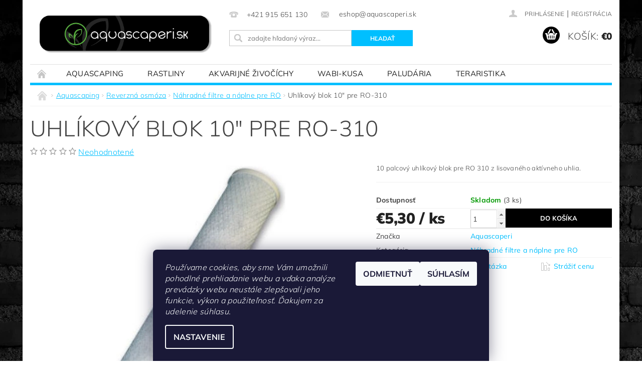

--- FILE ---
content_type: text/html; charset=utf-8
request_url: https://www.aquascaperi.sk/nahradne-filtre-a-naplne-pre-ro/uhlikovy-blok-10--pre-ro-310/
body_size: 29307
content:
<!DOCTYPE html>
<html id="css" xml:lang='sk' lang='sk' class="external-fonts-loaded">
    <head>
        <link rel="preconnect" href="https://cdn.myshoptet.com" /><link rel="dns-prefetch" href="https://cdn.myshoptet.com" /><link rel="preload" href="https://cdn.myshoptet.com/prj/dist/master/cms/libs/jquery/jquery-1.11.3.min.js" as="script" />        <script>
dataLayer = [];
dataLayer.push({'shoptet' : {
    "pageId": 1070,
    "pageType": "productDetail",
    "currency": "EUR",
    "currencyInfo": {
        "decimalSeparator": ",",
        "exchangeRate": 1,
        "priceDecimalPlaces": 2,
        "symbol": "\u20ac",
        "symbolLeft": 1,
        "thousandSeparator": " "
    },
    "language": "sk",
    "projectId": 148216,
    "product": {
        "id": 8567,
        "guid": "fb241aa0-586d-11ea-8f22-ecf4bbd79d2f",
        "hasVariants": false,
        "codes": [
            {
                "code": "WWB-10",
                "quantity": "3",
                "stocks": [
                    {
                        "id": "ext",
                        "quantity": "3"
                    }
                ]
            }
        ],
        "code": "WWB-10",
        "name": "Uhl\u00edkov\u00fd blok 10\" pre RO-310",
        "appendix": "",
        "weight": 0.5,
        "manufacturer": "Aquascaperi",
        "manufacturerGuid": "1EF533264FE16C5A96C0DA0BA3DED3EE",
        "currentCategory": "Aquascaping | Reverzn\u00e1 osm\u00f3za | N\u00e1hradn\u00e9 filtre a n\u00e1plne pre RO",
        "currentCategoryGuid": "80764d71-5fe2-11eb-a065-0cc47a6c92bc",
        "defaultCategory": "Aquascaping | Reverzn\u00e1 osm\u00f3za | N\u00e1hradn\u00e9 filtre a n\u00e1plne pre RO",
        "defaultCategoryGuid": "80764d71-5fe2-11eb-a065-0cc47a6c92bc",
        "currency": "EUR",
        "priceWithVat": 5.2999999999999998
    },
    "stocks": [
        {
            "id": "ext",
            "title": "Sklad",
            "isDeliveryPoint": 0,
            "visibleOnEshop": 1
        }
    ],
    "cartInfo": {
        "id": null,
        "freeShipping": false,
        "freeShippingFrom": null,
        "leftToFreeGift": {
            "formattedPrice": "\u20ac0",
            "priceLeft": 0
        },
        "freeGift": false,
        "leftToFreeShipping": {
            "priceLeft": null,
            "dependOnRegion": null,
            "formattedPrice": null
        },
        "discountCoupon": [],
        "getNoBillingShippingPrice": {
            "withoutVat": 0,
            "vat": 0,
            "withVat": 0
        },
        "cartItems": [],
        "taxMode": "ORDINARY"
    },
    "cart": [],
    "customer": {
        "priceRatio": 1,
        "priceListId": 1,
        "groupId": null,
        "registered": false,
        "mainAccount": false
    }
}});
dataLayer.push({'cookie_consent' : {
    "marketing": "denied",
    "analytics": "denied"
}});
document.addEventListener('DOMContentLoaded', function() {
    shoptet.consent.onAccept(function(agreements) {
        if (agreements.length == 0) {
            return;
        }
        dataLayer.push({
            'cookie_consent' : {
                'marketing' : (agreements.includes(shoptet.config.cookiesConsentOptPersonalisation)
                    ? 'granted' : 'denied'),
                'analytics': (agreements.includes(shoptet.config.cookiesConsentOptAnalytics)
                    ? 'granted' : 'denied')
            },
            'event': 'cookie_consent'
        });
    });
});
</script>

<!-- Google Tag Manager -->
<script>(function(w,d,s,l,i){w[l]=w[l]||[];w[l].push({'gtm.start':
new Date().getTime(),event:'gtm.js'});var f=d.getElementsByTagName(s)[0],
j=d.createElement(s),dl=l!='dataLayer'?'&l='+l:'';j.async=true;j.src=
'https://www.googletagmanager.com/gtm.js?id='+i+dl;f.parentNode.insertBefore(j,f);
})(window,document,'script','dataLayer','GTM-5TV2BLXG');</script>
<!-- End Google Tag Manager -->


        <meta http-equiv="content-type" content="text/html; charset=utf-8" />
        <title>Uhlíkový blok 10&quot; pre RO-310 - aquascaperi.sk - Aquascaperi</title>

        <meta name="viewport" content="width=device-width, initial-scale=1.0" />
        <meta name="format-detection" content="telephone=no" />

        
            <meta property="og:type" content="website"><meta property="og:site_name" content="aquascaperi.sk"><meta property="og:url" content="https://www.aquascaperi.sk/nahradne-filtre-a-naplne-pre-ro/uhlikovy-blok-10--pre-ro-310/"><meta property="og:title" content='Uhlíkový blok 10" pre RO-310 - aquascaperi.sk - Aquascaperi'><meta name="author" content="aquascaperi.sk"><meta name="web_author" content="Shoptet.sk"><meta name="dcterms.rightsHolder" content="www.aquascaperi.sk"><meta name="robots" content="index,follow"><meta property="og:image" content="https://cdn.myshoptet.com/usr/www.aquascaperi.sk/user/shop/big/8567_10-uhlikovy-filtr-blok.jpg?66229985"><meta property="og:description" content='Uhlíkový blok 10" pre RO-310. 10 palcový uhlíkový blok pre RO 310 z lisovaného aktívneho uhlia., Náhradná uhlíková vložka pre všetky filtre používajúce 10" x 2,5" patróny. 
10"x2,5" pre RO- 105, RO-310, RO-410. Možnosť použiť ako náhradu pri väčšine iných výrobcov., Aquascaperi'><meta name="description" content='Uhlíkový blok 10" pre RO-310. 10 palcový uhlíkový blok pre RO 310 z lisovaného aktívneho uhlia., Náhradná uhlíková vložka pre všetky filtre používajúce 10" x 2,5" patróny. 
10"x2,5" pre RO- 105, RO-310, RO-410. Možnosť použiť ako náhradu pri väčšine iných výrobcov., Aquascaperi'><meta name="google-site-verification" content="KQ5m2sw8j4DSBnYHqDLSRPmsUginfU6pet-oyfW0Fng"><meta property="product:price:amount" content="5.3"><meta property="product:price:currency" content="EUR">
        


        
        <noscript>
            <style media="screen">
                #category-filter-hover {
                    display: block !important;
                }
            </style>
        </noscript>
        
    <link href="https://cdn.myshoptet.com/prj/dist/master/cms/templates/frontend_templates/shared/css/font-face/mulish.css" rel="stylesheet"><link href="https://cdn.myshoptet.com/prj/dist/master/shop/dist/font-shoptet-04.css.7d79974e5b4cdb582ad8.css" rel="stylesheet">    <script>
        var oldBrowser = false;
    </script>
    <!--[if lt IE 9]>
        <script src="https://cdnjs.cloudflare.com/ajax/libs/html5shiv/3.7.3/html5shiv.js"></script>
        <script>
            var oldBrowser = '<strong>Upozornenie!</strong> Používate zastaraný prehliadač, ktorý už nie je podporovaný. Prosím <a href="https://www.whatismybrowser.com/" target="_blank" rel="nofollow">aktualizujte svoj prehliadač</a> a zvýšte svoje UX.';
        </script>
    <![endif]-->

        <style>:root {--color-primary: #00bfff;--color-primary-h: 195;--color-primary-s: 100%;--color-primary-l: 50%;--color-primary-hover: #000000;--color-primary-hover-h: 0;--color-primary-hover-s: 0%;--color-primary-hover-l: 0%;--color-secondary: #000000;--color-secondary-h: 0;--color-secondary-s: 0%;--color-secondary-l: 0%;--color-secondary-hover: #00bfff;--color-secondary-hover-h: 195;--color-secondary-hover-s: 100%;--color-secondary-hover-l: 50%;--color-tertiary: #000000;--color-tertiary-h: 0;--color-tertiary-s: 0%;--color-tertiary-l: 0%;--color-tertiary-hover: #000000;--color-tertiary-hover-h: 0;--color-tertiary-hover-s: 0%;--color-tertiary-hover-l: 0%;--color-header-background: #ffffff;--template-font: "Mulish";--template-headings-font: "Mulish";--header-background-url: url("[data-uri]");--cookies-notice-background: #1A1937;--cookies-notice-color: #F8FAFB;--cookies-notice-button-hover: #f5f5f5;--cookies-notice-link-hover: #27263f;--templates-update-management-preview-mode-content: "Náhľad aktualizácií šablóny je aktívny pre váš prehliadač."}</style>

        <style>:root {--logo-x-position: 10px;--logo-y-position: 10px;--front-image-x-position: 0px;--front-image-y-position: 0px;}</style>

        <link href="https://cdn.myshoptet.com/prj/dist/master/shop/dist/main-04.css.55ec9317567af1708cb4.css" rel="stylesheet" media="screen" />

        <link rel="stylesheet" href="https://cdn.myshoptet.com/prj/dist/master/cms/templates/frontend_templates/_/css/print.css" media="print" />
                            <link rel="shortcut icon" href="/favicon.ico" type="image/x-icon" />
                                    <link rel="canonical" href="https://www.aquascaperi.sk/nahradne-filtre-a-naplne-pre-ro/uhlikovy-blok-10--pre-ro-310/" />
        
        
        
            <script>
        var _hwq = _hwq || [];
        _hwq.push(['setKey', 'F951879B522CAFFBD0821A9087FB9FD5']);
        _hwq.push(['setTopPos', '200']);
        _hwq.push(['showWidget', '22']);
        (function() {
            var ho = document.createElement('script');
            ho.src = 'https://sk.im9.cz/direct/i/gjs.php?n=wdgt&sak=F951879B522CAFFBD0821A9087FB9FD5';
            var s = document.getElementsByTagName('script')[0]; s.parentNode.insertBefore(ho, s);
        })();
    </script>

                
                            <style>
                    /* custom background */
                    #main-wrapper {
                                                    background-color: #ffffff !important;
                                                                            background-position: left top !important;
                            background-repeat: repeat !important;
                                                                            background-attachment: fixed !important;
                                                                            background-image: url('https://cdn.myshoptet.com/usr/www.aquascaperi.sk/user/frontend_backgrounds/2-3.png') !important;
                                            }
                </style>
                    
                <script>var shoptet = shoptet || {};shoptet.abilities = {"about":{"generation":2,"id":"04"},"config":{"category":{"product":{"image_size":"detail_alt_1"}},"navigation_breakpoint":991,"number_of_active_related_products":2,"product_slider":{"autoplay":false,"autoplay_speed":3000,"loop":true,"navigation":true,"pagination":true,"shadow_size":0}},"elements":{"recapitulation_in_checkout":true},"feature":{"directional_thumbnails":false,"extended_ajax_cart":false,"extended_search_whisperer":false,"fixed_header":false,"images_in_menu":false,"product_slider":false,"simple_ajax_cart":true,"smart_labels":false,"tabs_accordion":false,"tabs_responsive":false,"top_navigation_menu":false,"user_action_fullscreen":false}};shoptet.design = {"template":{"name":"Pop","colorVariant":"Emerald"},"layout":{"homepage":"catalog4","subPage":"catalog4","productDetail":"catalog3"},"colorScheme":{"conversionColor":"#000000","conversionColorHover":"#00bfff","color1":"#00bfff","color2":"#000000","color3":"#000000","color4":"#000000"},"fonts":{"heading":"Mulish","text":"Mulish"},"header":{"backgroundImage":"https:\/\/www.aquascaperi.skdata:image\/gif;base64,R0lGODlhAQABAIAAAAAAAP\/\/\/yH5BAEAAAAALAAAAAABAAEAAAIBRAA7","image":null,"logo":"https:\/\/www.aquascaperi.skuser\/logos\/final_logo_web.png","color":"#ffffff"},"background":{"enabled":true,"color":{"enabled":true,"color":"#ffffff"},"image":{"url":"https:\/\/www.aquascaperi.skuser\/frontend_backgrounds\/2-3.png","attachment":"fixed","position":"tile"}}};shoptet.config = {};shoptet.events = {};shoptet.runtime = {};shoptet.content = shoptet.content || {};shoptet.updates = {};shoptet.messages = [];shoptet.messages['lightboxImg'] = "Obrázok";shoptet.messages['lightboxOf'] = "z";shoptet.messages['more'] = "Viac";shoptet.messages['cancel'] = "Zrušiť";shoptet.messages['removedItem'] = "Položka bola odstránená z košíka.";shoptet.messages['discountCouponWarning'] = "Zabudli ste použiť váš zľavový kupón. Urobte tak kliknutím na tlačidlo pri políčku, alebo číslo vymažte, aby ste mohli pokračovať.";shoptet.messages['charsNeeded'] = "Prosím, použite minimálne 3 znaky!";shoptet.messages['invalidCompanyId'] = "Neplané IČ, povolené sú iba číslice";shoptet.messages['needHelp'] = "Potrebujete poradiť?";shoptet.messages['showContacts'] = "Zobraziť kontakty";shoptet.messages['hideContacts'] = "Skryť kontakty";shoptet.messages['ajaxError'] = "Došlo k chybe; obnovte stránku a skúste to znova.";shoptet.messages['variantWarning'] = "Zvoľte prosím variant tovaru.";shoptet.messages['chooseVariant'] = "Zvoľte variant";shoptet.messages['unavailableVariant'] = "Tento variant nie je dostupný a nie je možné ho objednať.";shoptet.messages['withVat'] = "vrátane DPH";shoptet.messages['withoutVat'] = "bez DPH";shoptet.messages['toCart'] = "Do košíka";shoptet.messages['emptyCart'] = "Prázdny košík";shoptet.messages['change'] = "Zmeniť";shoptet.messages['chosenBranch'] = "Zvolená pobočka";shoptet.messages['validatorRequired'] = "Povinné pole";shoptet.messages['validatorEmail'] = "Prosím vložte platnú e-mailovú adresu";shoptet.messages['validatorUrl'] = "Prosím vložte platnú URL adresu";shoptet.messages['validatorDate'] = "Prosím vložte platný dátum";shoptet.messages['validatorNumber'] = "Zadajte číslo";shoptet.messages['validatorDigits'] = "Prosím vložte iba číslice";shoptet.messages['validatorCheckbox'] = "Zadajte prosím všetky povinné polia";shoptet.messages['validatorConsent'] = "Bez súhlasu nie je možné odoslať";shoptet.messages['validatorPassword'] = "Heslá sa nezhodujú";shoptet.messages['validatorInvalidPhoneNumber'] = "Vyplňte prosím platné telefónne číslo bez predvoľby.";shoptet.messages['validatorInvalidPhoneNumberSuggestedRegion'] = "Neplatné číslo — navrhovaná oblasť: %1";shoptet.messages['validatorInvalidCompanyId'] = "Neplatné IČO, musí byť v tvare ako %1";shoptet.messages['validatorFullName'] = "Nezabudli ste priezvisko?";shoptet.messages['validatorHouseNumber'] = "Prosím zadajte správne číslo domu";shoptet.messages['validatorZipCode'] = "Zadané PSČ nezodpovedá zvolenej krajine";shoptet.messages['validatorShortPhoneNumber'] = "Telefónne číslo musí mať min. 8 znakov";shoptet.messages['choose-personal-collection'] = "Prosím vyberte miesto doručenia pri osobnom odbere, zatiaľ nie je zvolené.";shoptet.messages['choose-external-shipping'] = "Špecifikujte vybraný spôsob dopravy";shoptet.messages['choose-ceska-posta'] = "Pobočka Českej Pošty nebola zvolená, prosím vyberte si jednu";shoptet.messages['choose-hupostPostaPont'] = "Pobočka Maďarskej pošty nie je vybraná, zvoľte prosím nejakú";shoptet.messages['choose-postSk'] = "Pobočka Slovenskej pošty nebola zvolená, prosím vyberte si jednu";shoptet.messages['choose-ulozenka'] = "Pobočka Uloženky nebola zvolená, prsím vyberte si jednu";shoptet.messages['choose-zasilkovna'] = "Nebola zvolená pobočka zásielkovne, prosím, vyberte si jednu";shoptet.messages['choose-ppl-cz'] = "Pobočka PPL ParcelShop nebolaá zvolená, prosím zvoľte jednu možnosť";shoptet.messages['choose-glsCz'] = "Pobočka GLS ParcelShop nebola zvolená, prosím niektorú";shoptet.messages['choose-dpd-cz'] = "Ani jedna z pobočiek služby DPD Parcel Shop nebola zvolená, prosím vyberte si jednu z možností.";shoptet.messages['watchdogType'] = "Je potrebné vybrať jednu z možností sledovania produktu.";shoptet.messages['watchdog-consent-required'] = "Musíte zaškrtnúť všetky povinné súhlasy";shoptet.messages['watchdogEmailEmpty'] = "Prosím vyplňte email";shoptet.messages['privacyPolicy'] = 'Musíte súhlasiť s ochranou osobných údajov';shoptet.messages['amountChanged'] = '(množstvo bolo zmenené)';shoptet.messages['unavailableCombination'] = 'Nie je k dispozícii v tejto kombinácii';shoptet.messages['specifyShippingMethod'] = 'Upresnite dopravu';shoptet.messages['PIScountryOptionMoreBanks'] = 'Možnosť platby z %1 bánk';shoptet.messages['PIScountryOptionOneBank'] = 'Možnosť platby z 1 banky';shoptet.messages['PIScurrencyInfoCZK'] = 'V mene CZK je možné zaplatiť iba prostredníctvom českých bánk.';shoptet.messages['PIScurrencyInfoHUF'] = 'V mene HUF je možné zaplatiť iba prostredníctvom maďarských bánk.';shoptet.messages['validatorVatIdWaiting'] = "Overujeme";shoptet.messages['validatorVatIdValid'] = "Overené";shoptet.messages['validatorVatIdInvalid'] = "DIČ sa nepodarilo overiť, aj napriek tomu môžete objednávku dokončiť";shoptet.messages['validatorVatIdInvalidOrderForbid'] = "Zadané DIČ teraz nie je možné overiť, pretože služba overovania je dočasne nedostupná. Skúste opakovať zadanie neskôr, alebo DIČ vymažte a vašu objednávku dokončte v režime OSS. Prípadne kontaktujte predajcu.";shoptet.messages['validatorVatIdInvalidOssRegime'] = "Zadané DIČ nemôže byť overené, pretože služba overovania je dočasne nedostupná. Vaša objednávka bude dokončená v režime OSS. Prípadne kontaktujte predajcu.";shoptet.messages['previous'] = "Predchádzajúce";shoptet.messages['next'] = "Nasledujúce";shoptet.messages['close'] = "Zavrieť";shoptet.messages['imageWithoutAlt'] = "Tento obrázok nemá popis";shoptet.messages['newQuantity'] = "Nové množstvo:";shoptet.messages['currentQuantity'] = "Aktuálne množstvo:";shoptet.messages['quantityRange'] = "Prosím vložte číslo v rozmedzí %1 a %2";shoptet.messages['skipped'] = "Preskočené";shoptet.messages.validator = {};shoptet.messages.validator.nameRequired = "Zadajte meno a priezvisko.";shoptet.messages.validator.emailRequired = "Zadajte e-mailovú adresu (napr. jan.novak@example.com).";shoptet.messages.validator.phoneRequired = "Zadajte telefónne číslo.";shoptet.messages.validator.messageRequired = "Napíšte komentár.";shoptet.messages.validator.descriptionRequired = shoptet.messages.validator.messageRequired;shoptet.messages.validator.captchaRequired = "Vyplňte bezpečnostnú kontrolu.";shoptet.messages.validator.consentsRequired = "Potvrďte svoj súhlas.";shoptet.messages.validator.scoreRequired = "Zadajte počet hviezdičiek.";shoptet.messages.validator.passwordRequired = "Zadajte heslo, ktoré bude obsahovať minimálne 4 znaky.";shoptet.messages.validator.passwordAgainRequired = shoptet.messages.validator.passwordRequired;shoptet.messages.validator.currentPasswordRequired = shoptet.messages.validator.passwordRequired;shoptet.messages.validator.birthdateRequired = "Zadajte dátum narodenia.";shoptet.messages.validator.billFullNameRequired = "Zadajte meno a priezvisko.";shoptet.messages.validator.deliveryFullNameRequired = shoptet.messages.validator.billFullNameRequired;shoptet.messages.validator.billStreetRequired = "Zadajte názov ulice.";shoptet.messages.validator.deliveryStreetRequired = shoptet.messages.validator.billStreetRequired;shoptet.messages.validator.billHouseNumberRequired = "Zadajte číslo domu.";shoptet.messages.validator.deliveryHouseNumberRequired = shoptet.messages.validator.billHouseNumberRequired;shoptet.messages.validator.billZipRequired = "Zadajte PSČ.";shoptet.messages.validator.deliveryZipRequired = shoptet.messages.validator.billZipRequired;shoptet.messages.validator.billCityRequired = "Zadajte názov mesta.";shoptet.messages.validator.deliveryCityRequired = shoptet.messages.validator.billCityRequired;shoptet.messages.validator.companyIdRequired = "Zadajte IČ.";shoptet.messages.validator.vatIdRequired = "Zadajte IČ DPH.";shoptet.messages.validator.billCompanyRequired = "Zadajte názov spoločnosti.";shoptet.messages['loading'] = "Načítavám…";shoptet.messages['stillLoading'] = "Stále načítavám…";shoptet.messages['loadingFailed'] = "Načítanie sa nepodarilo. Skúste to znova.";shoptet.messages['productsSorted'] = "Produkty zoradené.";shoptet.messages['formLoadingFailed'] = "Formulár sa nepodarilo načítať. Skúste to prosím znovu.";shoptet.messages.moreInfo = "Viac informácií";shoptet.config.showAdvancedOrder = true;shoptet.config.orderingProcess = {active: false,step: false};shoptet.config.documentsRounding = '3';shoptet.config.documentPriceDecimalPlaces = '2';shoptet.config.thousandSeparator = ' ';shoptet.config.decSeparator = ',';shoptet.config.decPlaces = '2';shoptet.config.decPlacesSystemDefault = '2';shoptet.config.currencySymbol = '€';shoptet.config.currencySymbolLeft = '1';shoptet.config.defaultVatIncluded = 1;shoptet.config.defaultProductMaxAmount = 9999;shoptet.config.inStockAvailabilityId = -1;shoptet.config.defaultProductMaxAmount = 9999;shoptet.config.inStockAvailabilityId = -1;shoptet.config.cartActionUrl = '/action/Cart';shoptet.config.advancedOrderUrl = '/action/Cart/GetExtendedOrder/';shoptet.config.cartContentUrl = '/action/Cart/GetCartContent/';shoptet.config.stockAmountUrl = '/action/ProductStockAmount/';shoptet.config.addToCartUrl = '/action/Cart/addCartItem/';shoptet.config.removeFromCartUrl = '/action/Cart/deleteCartItem/';shoptet.config.updateCartUrl = '/action/Cart/setCartItemAmount/';shoptet.config.addDiscountCouponUrl = '/action/Cart/addDiscountCoupon/';shoptet.config.setSelectedGiftUrl = '/action/Cart/setSelectedGift/';shoptet.config.rateProduct = '/action/ProductDetail/RateProduct/';shoptet.config.customerDataUrl = '/action/OrderingProcess/step2CustomerAjax/';shoptet.config.registerUrl = '/registracia/';shoptet.config.agreementCookieName = 'site-agreement';shoptet.config.cookiesConsentUrl = '/action/CustomerCookieConsent/';shoptet.config.cookiesConsentIsActive = 1;shoptet.config.cookiesConsentOptAnalytics = 'analytics';shoptet.config.cookiesConsentOptPersonalisation = 'personalisation';shoptet.config.cookiesConsentOptNone = 'none';shoptet.config.cookiesConsentRefuseDuration = 30;shoptet.config.cookiesConsentName = 'CookiesConsent';shoptet.config.agreementCookieExpire = 30;shoptet.config.cookiesConsentSettingsUrl = '/cookies-settings/';shoptet.config.fonts = {"google":{"attributes":"300,400,600,700,900:latin-ext","families":["Mulish"],"urls":["https:\/\/cdn.myshoptet.com\/prj\/dist\/master\/cms\/templates\/frontend_templates\/shared\/css\/font-face\/mulish.css"]},"custom":{"families":["shoptet"],"urls":["https:\/\/cdn.myshoptet.com\/prj\/dist\/master\/shop\/dist\/font-shoptet-04.css.7d79974e5b4cdb582ad8.css"]}};shoptet.config.mobileHeaderVersion = '1';shoptet.config.fbCAPIEnabled = false;shoptet.config.fbPixelEnabled = true;shoptet.config.fbCAPIUrl = '/action/FacebookCAPI/';shoptet.content.regexp = /strana-[0-9]+[\/]/g;shoptet.content.colorboxHeader = '<div class="colorbox-html-content">';shoptet.content.colorboxFooter = '</div>';shoptet.customer = {};shoptet.csrf = shoptet.csrf || {};shoptet.csrf.token = 'csrf_D399/vnccdc83cb56cb3eaa2';shoptet.csrf.invalidTokenModal = '<div><h2>Prihláste sa prosím znovu</h2><p>Ospravedlňujeme sa, ale Váš CSRF token pravdepodobne vypršal. Aby sme mohli Vašu bezpečnosť udržať na čo najvyššej úrovni, potrebujeme, aby ste sa znovu prihlásili.</p><p>Ďakujeme za pochopenie.</p><div><a href="/login/?backTo=%2Fnahradne-filtre-a-naplne-pre-ro%2Fuhlikovy-blok-10--pre-ro-310%2F">Prihlásenie</a></div></div> ';shoptet.csrf.formsSelector = 'csrf-enabled';shoptet.csrf.submitListener = true;shoptet.csrf.validateURL = '/action/ValidateCSRFToken/Index/';shoptet.csrf.refreshURL = '/action/RefreshCSRFTokenNew/Index/';shoptet.csrf.enabled = true;shoptet.config.googleAnalytics ||= {};shoptet.config.googleAnalytics.isGa4Enabled = true;shoptet.config.googleAnalytics.route ||= {};shoptet.config.googleAnalytics.route.ua = "UA";shoptet.config.googleAnalytics.route.ga4 = "GA4";shoptet.config.ums_a11y_category_page = true;shoptet.config.discussion_rating_forms = false;shoptet.config.ums_forms_redesign = false;shoptet.config.showPriceWithoutVat = '';shoptet.config.ums_a11y_login = false;</script>
        <script src="https://cdn.myshoptet.com/prj/dist/master/cms/libs/googleDataLayerHelper/dataLayerHelper.js"></script><script src="https://cdn.myshoptet.com/prj/dist/master/cms/libs/jquery/jquery-1.11.3.min.js"></script><script src="https://cdn.myshoptet.com/prj/dist/master/cms/libs/jquery/jquery-migrate-1.4.1.min.js"></script><script src="https://cdn.myshoptet.com/prj/dist/master/cms/libs/jquery/jquery-ui-1.8.24.min.js"></script>
    <script src="https://cdn.myshoptet.com/prj/dist/master/shop/dist/main-04.js.cd0f12ca7fcb266dd765.js"></script>
<script src="https://cdn.myshoptet.com/prj/dist/master/shop/dist/shared-2g.js.aa13ef3ecca51cd89ec5.js"></script><script src="https://cdn.myshoptet.com/prj/dist/master/cms/libs/jqueryui/i18n/datepicker-sk.js"></script><script>if (window.self !== window.top) {const script = document.createElement('script');script.type = 'module';script.src = "https://cdn.myshoptet.com/prj/dist/master/shop/dist/editorPreview.js.e7168e827271d1c16a1d.js";document.body.appendChild(script);}</script>        <script>
            jQuery.extend(jQuery.cybergenicsFormValidator.messages, {
                required: "Povinné pole",
                email: "Prosím vložte platnú e-mailovú adresu",
                url: "Prosím vložte platnú URL adresu",
                date: "Prosím vložte platný dátum",
                number: "Zadajte číslo",
                digits: "Prosím vložte iba číslice",
                checkbox: "Zadajte prosím všetky povinné polia",
                validatorConsent: "Bez súhlasu nie je možné odoslať",
                password: "Heslá sa nezhodujú",
                invalidPhoneNumber: "Vyplňte prosím platné telefónne číslo bez predvoľby.",
                invalidCompanyId: 'Nevalidné IČ, musí mať presne 8 čísel (pred kratšie IČ možno dať nuly)',
                fullName: "Nezabudli ste priezvisko?",
                zipCode: "Zadané PSČ nezodpovedá zvolenej krajine",
                houseNumber: "Prosím zadajte správne číslo domu",
                shortPhoneNumber: "Telefónne číslo musí mať min. 8 znakov",
                privacyPolicy: "Musíte súhlasiť s ochranou osobných údajov"
            });
        </script>
                                    
                
        
        <!-- User include -->
                <!-- api 473(125) html code header -->

                <style>
                    #order-billing-methods .radio-wrapper[data-guid="ef65b6bc-08ae-11ef-98ff-027bd8295ce0"]:not(.cgapplepay), #order-billing-methods .radio-wrapper[data-guid="ef70127a-08ae-11ef-98ff-027bd8295ce0"]:not(.cggooglepay) {
                        display: none;
                    }
                </style>
                <script type="text/javascript">
                    document.addEventListener('DOMContentLoaded', function() {
                        if (getShoptetDataLayer('pageType') === 'billingAndShipping') {
                            
                try {
                    if (window.ApplePaySession && window.ApplePaySession.canMakePayments()) {
                        document.querySelector('#order-billing-methods .radio-wrapper[data-guid="ef65b6bc-08ae-11ef-98ff-027bd8295ce0"]').classList.add('cgapplepay');
                    }
                } catch (err) {} 
            
                            
                const cgBaseCardPaymentMethod = {
                        type: 'CARD',
                        parameters: {
                            allowedAuthMethods: ["PAN_ONLY", "CRYPTOGRAM_3DS"],
                            allowedCardNetworks: [/*"AMEX", "DISCOVER", "INTERAC", "JCB",*/ "MASTERCARD", "VISA"]
                        }
                };
                
                function cgLoadScript(src, callback)
                {
                    var s,
                        r,
                        t;
                    r = false;
                    s = document.createElement('script');
                    s.type = 'text/javascript';
                    s.src = src;
                    s.onload = s.onreadystatechange = function() {
                        if ( !r && (!this.readyState || this.readyState == 'complete') )
                        {
                            r = true;
                            callback();
                        }
                    };
                    t = document.getElementsByTagName('script')[0];
                    t.parentNode.insertBefore(s, t);
                } 
                
                function cgGetGoogleIsReadyToPayRequest() {
                    return Object.assign(
                        {},
                        {
                            apiVersion: 2,
                            apiVersionMinor: 0
                        },
                        {
                            allowedPaymentMethods: [cgBaseCardPaymentMethod]
                        }
                    );
                }

                function onCgGooglePayLoaded() {
                    let paymentsClient = new google.payments.api.PaymentsClient({environment: 'PRODUCTION'});
                    paymentsClient.isReadyToPay(cgGetGoogleIsReadyToPayRequest()).then(function(response) {
                        if (response.result) {
                            document.querySelector('#order-billing-methods .radio-wrapper[data-guid="ef70127a-08ae-11ef-98ff-027bd8295ce0"]').classList.add('cggooglepay');	 	 	 	 	 
                        }
                    })
                    .catch(function(err) {});
                }
                
                cgLoadScript('https://pay.google.com/gp/p/js/pay.js', onCgGooglePayLoaded);
            
                        }
                    });
                </script> 
                
<!-- api 608(256) html code header -->
<link rel="stylesheet" href="https://cdn.myshoptet.com/usr/api2.dklab.cz/user/documents/_doplnky/bannery/148216/3562/148216_3562.css" type="text/css" /><style>
        :root {
            --dklab-bannery-b-hp-padding: 15px;
            --dklab-bannery-b-hp-box-padding: 0px;
            --dklab-bannery-b-hp-big-screen: 25%;
            --dklab-bannery-b-hp-medium-screen: 25%;
            --dklab-bannery-b-hp-small-screen: 33.333%;
            --dklab-bannery-b-hp-tablet-screen: 33.333%;
            --dklab-bannery-b-hp-mobile-screen: 50%;

            --dklab-bannery-i-hp-icon-color: #000000;
            --dklab-bannery-i-hp-color: #000000;
            --dklab-bannery-i-hp-background: #FFFFFF;            
            
            --dklab-bannery-i-d-icon-color: #000000;
            --dklab-bannery-i-d-color: #000000;
            --dklab-bannery-i-d-background: #FFFFFF;


            --dklab-bannery-i-hp-w-big-screen: 4;
            --dklab-bannery-i-hp-w-medium-screen: 4;
            --dklab-bannery-i-hp-w-small-screen: 4;
            --dklab-bannery-i-hp-w-tablet-screen: 4;
            --dklab-bannery-i-hp-w-mobile-screen: 2;
            
            --dklab-bannery-i-d-w-big-screen: 4;
            --dklab-bannery-i-d-w-medium-screen: 4;
            --dklab-bannery-i-d-w-small-screen: 4;
            --dklab-bannery-i-d-w-tablet-screen: 4;
            --dklab-bannery-i-d-w-mobile-screen: 3;

        }</style>
<!-- service 608(256) html code header -->
<link rel="stylesheet" href="https://cdn.myshoptet.com/usr/api.dklab.cz/user/documents/fontawesome/css/all.css?v=1.02" type="text/css" />
<!-- service 425(79) html code header -->
<style>
.hodnoceni:before{content: "Jak o nás mluví zákazníci";}
.hodnoceni.svk:before{content: "Ako o nás hovoria zákazníci";}
.hodnoceni.hun:before{content: "Mit mondanak rólunk a felhasználók";}
.hodnoceni.pl:before{content: "Co mówią o nas klienci";}
.hodnoceni.eng:before{content: "Customer reviews";}
.hodnoceni.de:before{content: "Was unsere Kunden über uns denken";}
.hodnoceni.ro:before{content: "Ce spun clienții despre noi";}
.hodnoceni{margin: 20px auto;}
body:not(.paxio-merkur):not(.venus):not(.jupiter) .hodnoceni .vote-wrap {border: 0 !important;width: 24.5%;flex-basis: 25%;padding: 10px 20px !important;display: inline-block;margin: 0;vertical-align: top;}
.multiple-columns-body #content .hodnoceni .vote-wrap {width: 49%;flex-basis: 50%;}
.hodnoceni .votes-wrap {display: block; border: 1px solid #f7f7f7;margin: 0;width: 100%;max-width: none;padding: 10px 0; background: #fff;}
.hodnoceni .vote-wrap:nth-child(n+5){display: none !important;}
.hodnoceni:before{display: block;font-size: 18px;padding: 10px 20px;background: #fcfcfc;}
.sidebar .hodnoceni .vote-pic, .sidebar .hodnoceni .vote-initials{display: block;}
.sidebar .hodnoceni .vote-wrap, #column-l #column-l-in .hodnoceni .vote-wrap {width: 100% !important; display: block;}
.hodnoceni > a{display: block;text-align: right;padding-top: 6px;}
.hodnoceni > a:after{content: "››";display: inline-block;margin-left: 2px;}
.sidebar .hodnoceni:before, #column-l #column-l-in .hodnoceni:before {background: none !important; padding-left: 0 !important;}
.template-10 .hodnoceni{max-width: 952px !important;}
.page-detail .hodnoceni > a{font-size: 14px;}
.page-detail .hodnoceni{margin-bottom: 30px;}
@media screen and (min-width: 992px) and (max-width: 1199px) {
.hodnoceni .vote-rating{display: block;}
.hodnoceni .vote-time{display: block;margin-top: 3px;}
.hodnoceni .vote-delimeter{display: none;}
}
@media screen and (max-width: 991px) {
body:not(.paxio-merkur):not(.venus):not(.jupiter) .hodnoceni .vote-wrap {width: 49%;flex-basis: 50%;}
.multiple-columns-body #content .hodnoceni .vote-wrap {width: 99%;flex-basis: 100%;}
}
@media screen and (max-width: 767px) {
body:not(.paxio-merkur):not(.venus):not(.jupiter) .hodnoceni .vote-wrap {width: 99%;flex-basis: 100%;}
}
.home #main-product .hodnoceni{margin: 0 0 60px 0;}
.hodnoceni .votes-wrap.admin-response{display: none !important;}
.hodnoceni .vote-pic {width: 100px;}
.hodnoceni .vote-delimeter{display: none;}
.hodnoceni .vote-rating{display: block;}
.hodnoceni .vote-time {display: block;margin-top: 5px;}
@media screen and (min-width: 768px){
.template-12 .hodnoceni{max-width: 747px; margin-left: auto; margin-right: auto;}
}
@media screen and (min-width: 992px){
.template-12 .hodnoceni{max-width: 972px;}
}
@media screen and (min-width: 1200px){
.template-12 .hodnoceni{max-width: 1418px;}
}
.template-14 .hodnoceni .vote-initials{margin: 0 auto;}
.vote-pic img::before {display: none;}
.hodnoceni + .hodnoceni {display: none;}
</style>
<!-- project html code header -->
<script type="text/javascript">
    window.smartlook||(function(d) {
    var o=smartlook=function(){ o.api.push(arguments)},h=d.getElementsByTagName('head')[0];
    var c=d.createElement('script');o.api=new Array();c.async=true;c.type='text/javascript';
    c.charset='utf-8';c.src='https://rec.smartlook.com/recorder.js';h.appendChild(c);
    })(document);
    smartlook('init', 'a7c0f73a502048c2772dfb4dec1fe4fbab86d665');
</script>

<!-- Load Facebook SDK for JavaScript -->
<div id="fb-root"></div>
<script>
  window.fbAsyncInit = function() {
    FB.init({
      xfbml            : true,
      version          : 'v3.3'
    });
  };

  (function(d, s, id) {
  var js, fjs = d.getElementsByTagName(s)[0];
  if (d.getElementById(id)) return;
  js = d.createElement(s); js.id = id;
  js.src = 'https://connect.facebook.net/sk_SK/sdk/xfbml.customerchat.js';
  fjs.parentNode.insertBefore(js, fjs);
}(document, 'script', 'facebook-jssdk'));</script>

<!-- Your customer chat code -->
<div class="fb-customerchat"
  attribution=setup_tool
  page_id="416288898764025"
  logged_in_greeting="Dobrý deň! Ako Vám môžeme pomôcť?"
  logged_out_greeting="Dobrý deň! Ako Vám môžeme pomôcť?"
  greeting_dialog_display="fade">
</div>

<style>

@media only screen and (min-width: 1em)  {
    #footer {
        display: block;
    }
}
@media (max-width: 767px) {
#footer-in, #footer-in .topic {text-align: center; }
.instagram-widget {max-width: unset; }
}
</style>

        <!-- /User include -->
                                <!-- Global site tag (gtag.js) - Google Analytics -->
    <script async src="https://www.googletagmanager.com/gtag/js?id=G-HMCQWE3F5F"></script>
    <script>
        
        window.dataLayer = window.dataLayer || [];
        function gtag(){dataLayer.push(arguments);}
        

                    console.debug('default consent data');

            gtag('consent', 'default', {"ad_storage":"denied","analytics_storage":"denied","ad_user_data":"denied","ad_personalization":"denied","wait_for_update":500});
            dataLayer.push({
                'event': 'default_consent'
            });
        
        gtag('js', new Date());

        
                gtag('config', 'G-HMCQWE3F5F', {"groups":"GA4","send_page_view":false,"content_group":"productDetail","currency":"EUR","page_language":"sk"});
        
                gtag('config', 'AW-843719378');
        
        
        
        
        
                    gtag('event', 'page_view', {"send_to":"GA4","page_language":"sk","content_group":"productDetail","currency":"EUR"});
        
                gtag('set', 'currency', 'EUR');

        gtag('event', 'view_item', {
            "send_to": "UA",
            "items": [
                {
                    "id": "WWB-10",
                    "name": "Uhl\u00edkov\u00fd blok 10\" pre RO-310",
                    "category": "Aquascaping \/ Reverzn\u00e1 osm\u00f3za \/ N\u00e1hradn\u00e9 filtre a n\u00e1plne pre RO",
                                        "brand": "Aquascaperi",
                                                            "price": 4.31
                }
            ]
        });
        
        
        
        
        
                    gtag('event', 'view_item', {"send_to":"GA4","page_language":"sk","content_group":"productDetail","value":4.3099999999999996,"currency":"EUR","items":[{"item_id":"WWB-10","item_name":"Uhl\u00edkov\u00fd blok 10\" pre RO-310","item_brand":"Aquascaperi","item_category":"Aquascaping","item_category2":"Reverzn\u00e1 osm\u00f3za","item_category3":"N\u00e1hradn\u00e9 filtre a n\u00e1plne pre RO","price":4.3099999999999996,"quantity":1,"index":0}]});
        
        
        
        
        
        
        
        document.addEventListener('DOMContentLoaded', function() {
            if (typeof shoptet.tracking !== 'undefined') {
                for (var id in shoptet.tracking.bannersList) {
                    gtag('event', 'view_promotion', {
                        "send_to": "UA",
                        "promotions": [
                            {
                                "id": shoptet.tracking.bannersList[id].id,
                                "name": shoptet.tracking.bannersList[id].name,
                                "position": shoptet.tracking.bannersList[id].position
                            }
                        ]
                    });
                }
            }

            shoptet.consent.onAccept(function(agreements) {
                if (agreements.length !== 0) {
                    console.debug('gtag consent accept');
                    var gtagConsentPayload =  {
                        'ad_storage': agreements.includes(shoptet.config.cookiesConsentOptPersonalisation)
                            ? 'granted' : 'denied',
                        'analytics_storage': agreements.includes(shoptet.config.cookiesConsentOptAnalytics)
                            ? 'granted' : 'denied',
                                                                                                'ad_user_data': agreements.includes(shoptet.config.cookiesConsentOptPersonalisation)
                            ? 'granted' : 'denied',
                        'ad_personalization': agreements.includes(shoptet.config.cookiesConsentOptPersonalisation)
                            ? 'granted' : 'denied',
                        };
                    console.debug('update consent data', gtagConsentPayload);
                    gtag('consent', 'update', gtagConsentPayload);
                    dataLayer.push(
                        { 'event': 'update_consent' }
                    );
                }
            });
        });
    </script>

                <!-- Facebook Pixel Code -->
<script type="text/plain" data-cookiecategory="analytics">
!function(f,b,e,v,n,t,s){if(f.fbq)return;n=f.fbq=function(){n.callMethod?
            n.callMethod.apply(n,arguments):n.queue.push(arguments)};if(!f._fbq)f._fbq=n;
            n.push=n;n.loaded=!0;n.version='2.0';n.queue=[];t=b.createElement(e);t.async=!0;
            t.src=v;s=b.getElementsByTagName(e)[0];s.parentNode.insertBefore(t,s)}(window,
            document,'script','//connect.facebook.net/en_US/fbevents.js');
$(document).ready(function(){
fbq('set', 'autoConfig', 'false', '373789732350852')
fbq("init", "373789732350852", {}, { agent:"plshoptet" });
fbq("track", "PageView",{}, {"eventID":"60b0698c10e73f9fc380e86cdb6e86e3"});
window.dataLayer = window.dataLayer || [];
dataLayer.push({"fbpixel": "loaded","event": "fbloaded"});
fbq("track", "ViewContent", {"content_category":"Aquascaping \/ Reverzn\u00e1 osm\u00f3za \/ N\u00e1hradn\u00e9 filtre a n\u00e1plne pre RO","content_type":"product","content_name":"Uhl\u00edkov\u00fd blok 10\" pre RO-310","content_ids":["WWB-10"],"value":"4.31","currency":"EUR","base_id":8567,"category_path":["Aquascaping","Reverzn\u00e1 osm\u00f3za","N\u00e1hradn\u00e9 filtre a n\u00e1plne pre RO"]}, {"eventID":"60b0698c10e73f9fc380e86cdb6e86e3"});
});
</script>
<noscript>
<img height="1" width="1" style="display:none" src="https://www.facebook.com/tr?id=373789732350852&ev=PageView&noscript=1"/>
</noscript>
<!-- End Facebook Pixel Code -->

                                <script>
    (function(t, r, a, c, k, i, n, g) { t['ROIDataObject'] = k;
    t[k]=t[k]||function(){ (t[k].q=t[k].q||[]).push(arguments) },t[k].c=i;n=r.createElement(a),
    g=r.getElementsByTagName(a)[0];n.async=1;n.src=c;g.parentNode.insertBefore(n,g)
    })(window, document, 'script', '//www.heureka.sk/ocm/sdk.js?source=shoptet&version=2&page=product_detail', 'heureka', 'sk');

    heureka('set_user_consent', 0);
</script>
                    </head>
        <body class="desktop id-1070 in-nahradne-filtre-a-naplne-pre-ro template-04 type-product type-detail page-detail ajax-add-to-cart">
        
        <div id="fb-root"></div>
        <script>
            window.fbAsyncInit = function() {
                FB.init({
                    autoLogAppEvents : true,
                    xfbml            : true,
                    version          : 'v24.0'
                });
            };
        </script>
        <script async defer crossorigin="anonymous" src="https://connect.facebook.net/sk_SK/sdk.js#xfbml=1&version=v24.0"></script>
        <script>
gtag('event', 'purchase', {
    'transaction_id': 't_12345',
    'currency': 'USD',
    'value': 1.23,
    user_data: {
       email_address: 'johnsmith@email.com',
       phone_number: '1234567890',
       address: {
          first_name: 'john',
          last_name: 'smith',
          city: 'menlopark',
          region: 'ca',
          postal_code: '94025',
          country: 'usa',
       },
    },
    items: [{
       item_name: 'foo',
       quantity: 5,
       price: 123.45,
       item_category: 'bar',
       item_brand : 'baz',
     }],
 });
</script>

<!-- Google Tag Manager (noscript) -->
<noscript><iframe src="https://www.googletagmanager.com/ns.html?id=GTM-5TV2BLXG"
height="0" width="0" style="display:none;visibility:hidden"></iframe></noscript>
<!-- End Google Tag Manager (noscript) -->


                
        
        <div id="main-wrapper">
            <div id="main-wrapper-in" class="large-12 medium-12 small-12">
                <div id="main" class="large-12 medium-12 small-12 row">

                    

                    <div id="header" class="large-12 medium-12 small-12 columns">
                        <header id="header-in" class="large-12 medium-12 small-12 clearfix">
                            
<div class="row">
    
                        <div class="large-4 medium-4 small-6 columns">
                        <a href="/" title="aquascaperi.sk" id="logo" data-testid="linkWebsiteLogo"><img src="https://cdn.myshoptet.com/usr/www.aquascaperi.sk/user/logos/final_logo_web.png" alt="aquascaperi.sk" /></a>
        </div>
    
    
        <div class="large-4 medium-4 small-12 columns">
                                                <div class="large-12 row collapse header-contacts">
                                                                                       <div class="large-6 medium-12 small-6 header-phone columns left">
                    <a href="tel:+421915651130" title="Telefón"><span>+421 915 651 130</span></a>
                    </div>
                                                    <div class="large-6 medium-12 small-6 header-email columns left">
                                                    <a href="mailto:eshop@aquascaperi.sk"><span>
                            eshop@aquascaperi.sk</span></a>
                                            </div>
                            </div>
            
                        <div class="searchform large-12 medium-12 small-12" itemscope itemtype="https://schema.org/WebSite">
                <meta itemprop="headline" content="Náhradné filtre a náplne pre RO"/>
<meta itemprop="url" content="https://www.aquascaperi.sk"/>
        <meta itemprop="text" content="Uhlíkový blok 10&amp;quot; pre RO-310. 10 palcový uhlíkový blok pre RO 310 z lisovaného aktívneho uhlia., Náhradná uhlíková vložka pre všetky filtre používajúce 10&amp;quot; x 2,5&amp;quot; patróny.&amp;amp;nbsp; 10&amp;quot;x2,5&amp;quot; pre RO- 105, RO-310, RO-410. Možnosť použiť ako náhradu pri väčšine iných výrobcov., Aquascaperi"/>

                <form class="search-whisperer-wrap-v1 search-whisperer-wrap" action="/action/ProductSearch/prepareString/" method="post" itemprop="potentialAction" itemscope itemtype="https://schema.org/SearchAction" data-testid="searchForm">
                    <fieldset>
                        <meta itemprop="target" content="https://www.aquascaperi.sk/vyhladavanie/?string={string}"/>
                        <div class="large-8 medium-8 small-12 left">
                            <input type="hidden" name="language" value="sk" />
                            <input type="search" name="string" itemprop="query-input" class="s-word" placeholder="zadajte hľadaný výraz..." autocomplete="off" data-testid="searchInput" />
                        </div>
                        <div class="tar large-4 medium-4 small-2 left b-search-wrap">
                            <input type="submit" value="Hľadať" class="b-search tiny button" data-testid="searchBtn" />
                        </div>
                        <div class="search-whisperer-container-js"></div>
                        <div class="search-notice large-12 medium-12 small-12" data-testid="searchMsg">Prosím, použite minimálne 3 znaky!</div>
                    </fieldset>
                </form>
            </div>
        </div>
    
    
        <div class="large-4 medium-4 small-12 columns">
                        <div id="top-links" class="large-12 medium-12 small-12">
                <span class="responsive-mobile-visible responsive-all-hidden box-account-links-trigger-wrap">
                    <span class="box-account-links-trigger"></span>
                </span>
                <ul class="responsive-mobile-hidden box-account-links list-inline list-reset">
                    
                                                                                                                        <li>
                                        <a class="icon-account-login" href="/login/?backTo=%2Fnahradne-filtre-a-naplne-pre-ro%2Fuhlikovy-blok-10--pre-ro-310%2F" title="Prihlásenie" data-testid="signin" rel="nofollow"><span>Prihlásenie</span></a>
                                    </li>
                                    <li>
                                        <span class="responsive-mobile-hidden"> |</span>
                                        <a href="/registracia/" title="Registrácia" data-testid="headerSignup" rel="nofollow">Registrácia</a>
                                    </li>
                                                                                                        
                </ul>
            </div>
                        
                                            
                <div class="place-cart-here">
                    <div id="header-cart-wrapper" class="header-cart-wrapper menu-element-wrap">
    <a href="/kosik/" id="header-cart" class="header-cart" data-testid="headerCart" rel="nofollow">
        <span class="responsive-mobile-hidden">Košík:</span>
        
        <strong class="header-cart-price" data-testid="headerCartPrice">
            €0
        </strong>
    </a>

    <div id="cart-recapitulation" class="cart-recapitulation menu-element-submenu align-right hover-hidden" data-testid="popupCartWidget">
                    <div class="cart-reca-single darken tac" data-testid="cartTitle">
                Váš nákupný košík je prázdny            </div>
            </div>
</div>
                </div>
                    </div>
    
</div>

             <nav id="menu" class="large-12 medium-12 small-12"><ul class="inline-list list-inline valign-top-inline left"><li class="first-line"><a href="/" id="a-home" data-testid="headerMenuItem">Úvodná stránka</a></li><li class="menu-item-840 navigation-submenu-trigger-wrap icon-menu-arrow-wrap">
        <a href="/aquascaping/" data-testid="headerMenuItem">
                    <span class="navigation-submenu-trigger icon-menu-arrow-down icon-menu-arrow"></span>
                Aquascaping
    </a>
        <ul class="navigation-submenu navigation-menu">
                    <li class="menu-item-873">
                <a href="/akvariove-sety/">Akváriové sety</a>
            </li>
                    <li class="menu-item-735">
                <a href="/akvaria--skrinky-a-podlozky/">Akvária, skrinky a podložky</a>
            </li>
                    <li class="menu-item-822">
                <a href="/filtracia-akvaria--naplne--nahradne-diely-a-prislusenstvo/" data-image="https://cdn.myshoptet.com/usr/www.aquascaperi.sk/user/categories/thumb/ada-super-jet-filter-es-150.jpg">Filtrácia akvária</a>
            </li>
                    <li class="menu-item-816">
                <a href="/svetelne-systemy/">Svetelné systémy</a>
            </li>
                    <li class="menu-item-992">
                <a href="/technika-a-automatika/" data-image="https://cdn.myshoptet.com/usr/www.aquascaperi.sk/user/categories/thumb/ro_310.jpeg">automatizácia akvária a iná technika</a>
            </li>
                    <li class="menu-item-702">
                <a href="/substraty-a-aditiva-do-substratov/" data-image="https://cdn.myshoptet.com/usr/www.aquascaperi.sk/user/categories/thumb/img_6188.jpg">Substrát</a>
            </li>
                    <li class="menu-item-714">
                <a href="/co2-system/">CO2 Systém</a>
            </li>
                    <li class="menu-item-741">
                <a href="/kamene-a-korene/">Kamene a korene</a>
            </li>
                    <li class="menu-item-1007">
                <a href="/reverzna-osmoza/">Reverzná osmóza</a>
            </li>
                    <li class="menu-item-705">
                <a href="/hnojiva-a-aditiva/">Hnojivá a aditíva</a>
            </li>
                    <li class="menu-item-723">
                <a href="/layout-a-udrzba/">Layout a údržba</a>
            </li>
                    <li class="menu-item-732">
                <a href="/prislusenstvo-k-akvariam/">Príslušenstvo k akváriám</a>
            </li>
                    <li class="menu-item-1034">
                <a href="/darcekovy_poukaz/">Darčekový poukaz</a>
            </li>
                    <li class="menu-item-1040">
                <a href="/originalne-doplnky/">Originálne doplnky</a>
            </li>
            </ul>
    </li><li class="menu-item-674 navigation-submenu-trigger-wrap icon-menu-arrow-wrap">
        <a href="/rastliny/" data-testid="headerMenuItem">
                    <span class="navigation-submenu-trigger icon-menu-arrow-down icon-menu-arrow"></span>
                Rastliny
    </a>
        <ul class="navigation-submenu navigation-menu">
                    <li class="menu-item-1200">
                <a href="/nenarocne-rastliny/">Nenáročné rastliny</a>
            </li>
                    <li class="menu-item-1203">
                <a href="/machy-do-akvaria/">Machy do akvária</a>
            </li>
                    <li class="menu-item-1206">
                <a href="/kobercove-rastliny/">Kobercové rastliny</a>
            </li>
                    <li class="menu-item-1209">
                <a href="/rychlo-rastuce-rastliny/">Rýchlo rastúce rastliny</a>
            </li>
                    <li class="menu-item-1212">
                <a href="/rastliny-na-dekoracii/">Rastliny na dekorácií</a>
            </li>
                    <li class="menu-item-1215">
                <a href="/ostatne-rastliny/">Ostatné rastliny</a>
            </li>
            </ul>
    </li><li class="menu-item-1046 navigation-submenu-trigger-wrap icon-menu-arrow-wrap">
        <a href="/zivocichy/" data-testid="headerMenuItem">
                    <span class="navigation-submenu-trigger icon-menu-arrow-down icon-menu-arrow"></span>
                Akvarijné živočíchy
    </a>
        <ul class="navigation-submenu navigation-menu">
                    <li class="menu-item-1158">
                <a href="/ryby/" data-image="https://cdn.myshoptet.com/usr/www.aquascaperi.sk/user/categories/thumb/betta-fish-yellow-4267040_1280.jpg">Ryby</a>
            </li>
                    <li class="menu-item-1049">
                <a href="/krevety/">Krevety</a>
            </li>
                    <li class="menu-item-1128">
                <a href="/raky-a-kraby/">Raky a Kraby</a>
            </li>
                    <li class="menu-item-1089">
                <a href="/slimaky/">Slimáky</a>
            </li>
                    <li class="menu-item-1381">
                <a href="/zaby/">Žaby</a>
            </li>
                    <li class="menu-item-1272">
                <a href="/krmiva-2/">Krmivá</a>
            </li>
                    <li class="menu-item-1477">
                <a href="/biotopove-doplnky/">Biotopové doplnky</a>
            </li>
            </ul>
    </li><li class="menu-item-867 navigation-submenu-trigger-wrap icon-menu-arrow-wrap">
        <a href="/wabi-kusa/" data-testid="headerMenuItem">
                    <span class="navigation-submenu-trigger icon-menu-arrow-down icon-menu-arrow"></span>
                Wabi-Kusa
    </a>
        <ul class="navigation-submenu navigation-menu">
                    <li class="menu-item-1218">
                <a href="/wabi-kusa-sety/">WABI-KUSA SETY</a>
            </li>
                    <li class="menu-item-1221">
                <a href="/wabi-kusa-akvaria/">WABI-KUSA AKVÁRIA</a>
            </li>
                    <li class="menu-item-1224">
                <a href="/wabi-kusa-osvetlenie/">WABI-KUSA OSVETLENIE</a>
            </li>
                    <li class="menu-item-1227">
                <a href="/wabi-kusa-substrat/">WABI-KUSA SUBSTRÁT</a>
            </li>
                    <li class="menu-item-1230">
                <a href="/wabi-kusa-dekoracie/">WABI-KUSA DEKORÁCIE</a>
            </li>
                    <li class="menu-item-1233">
                <a href="/wabi-kusa-rastliny/">WABI-KUSA RASTLINY</a>
            </li>
                    <li class="menu-item-1236">
                <a href="/wabi-kusa-prislusenstvo/">WABI-KUSA PRISLUŠENSTVO</a>
            </li>
            </ul>
    </li><li class="menu-item-1245 navigation-submenu-trigger-wrap icon-menu-arrow-wrap">
        <a href="/paludaria/" data-testid="headerMenuItem">
                    <span class="navigation-submenu-trigger icon-menu-arrow-down icon-menu-arrow"></span>
                Paludária
    </a>
        <ul class="navigation-submenu navigation-menu">
                    <li class="menu-item-1248">
                <a href="/paludaria-2/">PALUDÁRIA</a>
            </li>
                    <li class="menu-item-1251">
                <a href="/osvetlenie-pre-paludaria/">OSVETLENIE PRE PALUDÁRIA</a>
            </li>
                    <li class="menu-item-1254">
                <a href="/technika-pre-paludaria/">TECHNIKA PRE PALUDÁRIA</a>
            </li>
                    <li class="menu-item-1257">
                <a href="/substraty-pre-paludaria/">SUBSTRÁTY PRE PALUDÁRIA</a>
            </li>
                    <li class="menu-item-1260">
                <a href="/dekoracie-pre-paludaria/">DEKORÁCIE PRE PALUDÁRIA</a>
            </li>
                    <li class="menu-item-1263">
                <a href="/rastliny-pre-paludaria/">RASTLINY PRE PALUDÁRIA</a>
            </li>
                    <li class="menu-item-1266">
                <a href="/prislusenstvo-pre-paludaria/">PRÍSLUŠENSTVO PRE PALUDÁRIA</a>
            </li>
            </ul>
    </li><li class="menu-item-1339 navigation-submenu-trigger-wrap icon-menu-arrow-wrap">
        <a href="/teraristika/" data-testid="headerMenuItem">
                    <span class="navigation-submenu-trigger icon-menu-arrow-down icon-menu-arrow"></span>
                Teraristika
    </a>
        <ul class="navigation-submenu navigation-menu">
                    <li class="menu-item-1388">
                <a href="/terarijne-zvierata/">Terárijné zvieratá</a>
            </li>
                    <li class="menu-item-1342">
                <a href="/teraria/">Terária</a>
            </li>
                    <li class="menu-item-1345">
                <a href="/osvetlenie-pre-teraria/">Osvetlenie pre terária</a>
            </li>
                    <li class="menu-item-1348">
                <a href="/technika-pre-teraria/">Technika pre terária</a>
            </li>
                    <li class="menu-item-1351">
                <a href="/substraty-pre-teraria/">Substráty pre terária</a>
            </li>
                    <li class="menu-item-1354">
                <a href="/dekoracie-pre-teraria/">Dekorácie pre terária</a>
            </li>
                    <li class="menu-item-1357">
                <a href="/prislusenstvo-pre-teraria/">Príslušenstvo pre terária</a>
            </li>
            </ul>
    </li><li class="menu-item-990">
    <a href="/realizacie-na-mieru/" data-testid="headerMenuItem">
        Realizácie na mieru
    </a>
</li><li class="menu-item-810 navigation-submenu-trigger-wrap icon-menu-arrow-wrap">
        <a href="/sprievodca-akvariovym-svetom/" target="_blank" data-testid="headerMenuItem">
                    <span class="navigation-submenu-trigger icon-menu-arrow-down icon-menu-arrow"></span>
                Sprievodca Akváriovým svetom
    </a>
        <ul class="navigation-submenu navigation-menu">
                    <li>
                <a href="/sprievodca-akvariovym-svetom/vymena-vody-kolko-/" data-image="https://cdn.myshoptet.com/usr/www.aquascaperi.sk/user/articles/images/v__mena_vody_ko__ko.png">Výmena vody - koľko?</a>
            </li>
                    <li>
                <a href="/sprievodca-akvariovym-svetom/ako-kontrolovat-rast-riasy-bez-algicidov/">Ako kontrolovať rast riasy bez algicídov?</a>
            </li>
                    <li>
                <a href="/sprievodca-akvariovym-svetom/mali-by-ste-odkalovat-substrat--ako-udrziavat-aquasoil-substraty/">Mali by ste odkalovať substrát? Ako udržiavať aquasoil substráty?</a>
            </li>
                    <li>
                <a href="/sprievodca-akvariovym-svetom/vymena-vody/" data-image="https://cdn.myshoptet.com/usr/www.aquascaperi.sk/user/articles/images/pravideln___v__mena_vody.png">Pravidelná výmena vody</a>
            </li>
                    <li>
                <a href="/sprievodca-akvariovym-svetom/moja-stonkova-rastlina-straca-spodne-listy--co-sa-deje/" data-image="https://cdn.myshoptet.com/usr/www.aquascaperi.sk/user/articles/images/prestih__vanie_rastlin.png">Moja stonková rastlina stráca spodné listy, čo sa deje?</a>
            </li>
                    <li>
                <a href="/sprievodca-akvariovym-svetom/ako-sa-zbavit-ciernej-stetinkovej-riasy-bba-black-beard-algae/" data-image="https://cdn.myshoptet.com/usr/www.aquascaperi.sk/user/articles/images/bba_titulka.png">Ako sa zbaviť čiernej štetinkovej riasy BBA - Black Beard Algae</a>
            </li>
                    <li>
                <a href="/sprievodca-akvariovym-svetom/ako-dostat-pod-kontrolu-zeleny-zakal-v-rastlinnom-akvariu/" data-image="https://cdn.myshoptet.com/usr/www.aquascaperi.sk/user/articles/images/zelen___z__kal_-___l__nok.png">Ako dostať pod kontrolu zelený zákal v rastlinnom akváriu</a>
            </li>
                    <li>
                <a href="/sprievodca-akvariovym-svetom/ako-sa-zbavit-zelenych-prachovych-rias/" data-image="https://cdn.myshoptet.com/usr/www.aquascaperi.sk/user/articles/images/gda___l__nok.png">Ako sa zbaviť zelených prachových rias</a>
            </li>
                    <li>
                <a href="/sprievodca-akvariovym-svetom/navod-na-davkovanie-hnojiv-pre-akvaria-s-rastlinami--kedy-davkovat-viac-alebo-menej/" data-image="https://cdn.myshoptet.com/usr/www.aquascaperi.sk/user/articles/images/clanok_d__vkovanie_hnoj__v_v_rastlinn__ch_akv__ri__ch.png">Návod na dávkovanie hnojív pre akváriá s rastlinami; kedy dávkovať viac alebo menej?</a>
            </li>
                    <li>
                <a href="/sprievodca-akvariovym-svetom/co-potrebujem-pre-rozbeh-akvaria/">Čo potrebujem pre rozbeh akvária?</a>
            </li>
                    <li>
                <a href="/sprievodca-akvariovym-svetom/ada-ako-pouzivat-nove-kvapalne-hnojiva/" data-image="https://cdn.myshoptet.com/usr/www.aquascaperi.sk/user/articles/images/new_liquid.jpg">ADA - Ako používať nové kvapalné hnojivá</a>
            </li>
            </ul>
    </li><li class="menu-item--24">
    <a href="/znacka/" data-testid="headerMenuItem">
        Predávané značky
    </a>
</li></ul><div id="menu-helper-wrapper"><div id="menu-helper" data-testid="hamburgerMenu">&nbsp;</div><ul id="menu-helper-box"></ul></div></nav>

<script>
    $(document).ready(function() {
        checkSearchForm($('.searchform'), "Prosím, použite minimálne 3 znaky!");
    });
    var userOptions = {
        carousel : {
            stepTimer : 5000,
            fadeTimer : 800
        }
    };
</script>

                        </header>
                    </div>
                    <div id="main-in" class="large-12 medium-12 small-12 columns">
                        <div id="main-in-in" class="large-12 medium-12 small-12">
                            
                            <div id="content" class="large-12 medium-12 small-12 row">
                                
                                                                    

                                
                                    <main id="content-in" class="large-12 medium-12 small-12 columns">

                                                                                                                                    <p id="navigation" itemscope itemtype="https://schema.org/BreadcrumbList">
                                                                                                        <span id="navigation-first" data-basetitle="aquascaperi.sk" itemprop="itemListElement" itemscope itemtype="https://schema.org/ListItem">
                    <a href="/" itemprop="item" class="navigation-home-icon">
                        &nbsp;<meta itemprop="name" content="Domov" />                    </a>
                    <meta itemprop="position" content="1" />
                    <span class="navigation-bullet">&nbsp;&rsaquo;&nbsp;</span>
                </span>
                                                        <span id="navigation-1" itemprop="itemListElement" itemscope itemtype="https://schema.org/ListItem">
                        <a href="/aquascaping/" itemprop="item"><span itemprop="name">Aquascaping</span></a>
                        <meta itemprop="position" content="2" />
                        <span class="navigation-bullet">&nbsp;&rsaquo;&nbsp;</span>
                    </span>
                                                        <span id="navigation-2" itemprop="itemListElement" itemscope itemtype="https://schema.org/ListItem">
                        <a href="/reverzna-osmoza/" itemprop="item"><span itemprop="name">Reverzná osmóza</span></a>
                        <meta itemprop="position" content="3" />
                        <span class="navigation-bullet">&nbsp;&rsaquo;&nbsp;</span>
                    </span>
                                                        <span id="navigation-3" itemprop="itemListElement" itemscope itemtype="https://schema.org/ListItem">
                        <a href="/nahradne-filtre-a-naplne-pre-ro/" itemprop="item"><span itemprop="name">Náhradné filtre a náplne pre RO</span></a>
                        <meta itemprop="position" content="4" />
                        <span class="navigation-bullet">&nbsp;&rsaquo;&nbsp;</span>
                    </span>
                                                                            <span id="navigation-4" itemprop="itemListElement" itemscope itemtype="https://schema.org/ListItem">
                        <meta itemprop="item" content="https://www.aquascaperi.sk/nahradne-filtre-a-naplne-pre-ro/uhlikovy-blok-10--pre-ro-310/" />
                        <meta itemprop="position" content="5" />
                        <span itemprop="name" data-title="Uhlíkový blok 10&quot; pre RO-310">Uhlíkový blok 10&quot; pre RO-310</span>
                    </span>
                            </p>
                                                                                                                        


                                                                                    
    
<div itemscope itemtype="https://schema.org/Product" class="p-detail-inner">
    <meta itemprop="url" content="https://www.aquascaperi.sk/nahradne-filtre-a-naplne-pre-ro/uhlikovy-blok-10--pre-ro-310/" />
    <meta itemprop="image" content="https://cdn.myshoptet.com/usr/www.aquascaperi.sk/user/shop/big/8567_10-uhlikovy-filtr-blok.jpg?66229985" />
            <meta itemprop="description" content="10 palcový uhlíkový blok pre RO 310 z lisovaného aktívneho uhlia." />
                <span class="js-hidden" itemprop="manufacturer" itemscope itemtype="https://schema.org/Organization">
            <meta itemprop="name" content="Aquascaperi" />
        </span>
        <span class="js-hidden" itemprop="brand" itemscope itemtype="https://schema.org/Brand">
            <meta itemprop="name" content="Aquascaperi" />
        </span>
                                        
    
        <div id="product-detail-h1" class="product-detail-name">
            <h1 itemprop="name" data-testid="textProductName">Uhlíkový blok 10&quot; pre RO-310</h1>
                        
            <div class="no-print">
    <div class="rating stars-wrapper" " data-testid="wrapRatingAverageStars">
        
<span class="stars star-list">
                                                <a class="star star-off show-tooltip show-ratings" title="    Hodnotenie:
            Neohodnotené    "
                   href="#ratingTab" data-toggle="tab" data-external="1" data-force-scroll="1"></a>
                    
                                                <a class="star star-off show-tooltip show-ratings" title="    Hodnotenie:
            Neohodnotené    "
                   href="#ratingTab" data-toggle="tab" data-external="1" data-force-scroll="1"></a>
                    
                                                <a class="star star-off show-tooltip show-ratings" title="    Hodnotenie:
            Neohodnotené    "
                   href="#ratingTab" data-toggle="tab" data-external="1" data-force-scroll="1"></a>
                    
                                                <a class="star star-off show-tooltip show-ratings" title="    Hodnotenie:
            Neohodnotené    "
                   href="#ratingTab" data-toggle="tab" data-external="1" data-force-scroll="1"></a>
                    
                                                <a class="star star-off show-tooltip show-ratings" title="    Hodnotenie:
            Neohodnotené    "
                   href="#ratingTab" data-toggle="tab" data-external="1" data-force-scroll="1"></a>
                    
    </span>
            <a class="stars-label" href="#ratingTab" data-toggle="tab" data-external="1" data-force-scroll="1">
                                Neohodnotené                    </a>
    </div>
</div>
    
        </div>
        <div class="clear">&nbsp;</div>
    
    <form action="/action/Cart/addCartItem/" method="post" class="p-action csrf-enabled" id="product-detail-form" data-testid="formProduct">
        <fieldset>
                        <meta itemprop="category" content="Úvodná stránka &gt; Aquascaping &gt; Reverzná osmóza &gt; Náhradné filtre a náplne pre RO &gt; Uhlíkový blok 10&amp;quot; pre RO-310" />
            <input type="hidden" name="productId" value="8567" />
                            <input type="hidden" name="priceId" value="10352" />
                        <input type="hidden" name="language" value="sk" />

            <table id="t-product-detail" data-testid="gridProductItem">
                <tbody>
                    <tr>
                        <td id="td-product-images" class="large-7 medium-7  small-12 left breaking-table">

                            
    <div id="product-images" class="large-12 medium-12 small-12">
                
        <div class="zoom-small-image large-12 medium-12 small-12">
            
            
                            <img src="https://cdn.myshoptet.com/prj/dist/master/cms/templates/frontend_templates/_/img/magnifier.png" alt="Zväčšiť" class="magnifier" />
                <div class="hidden-js"><a data-gallery="lightbox[gallery]" id="lightbox-gallery" href="https://cdn.myshoptet.com/usr/www.aquascaperi.sk/user/shop/big/8567_10-uhlikovy-filtr-blok.jpg?66229985">
                                        <img src="https://cdn.myshoptet.com/usr/www.aquascaperi.sk/user/shop/related/8567_10-uhlikovy-filtr-blok.jpg?66229985" alt="10 Uhlíkový filtr blok" />
                </a></div>
                        <div style="top: 0px; position: relative;" id="wrap" class="">
                                    <a href="https://cdn.myshoptet.com/usr/www.aquascaperi.sk/user/shop/big/8567_10-uhlikovy-filtr-blok.jpg?66229985" id="gallery-image" data-zoom="position: 'inside', showTitle: false, adjustX:0, adjustY:0" class="cloud-zoom" data-href="https://cdn.myshoptet.com/usr/www.aquascaperi.sk/user/shop/orig/8567_10-uhlikovy-filtr-blok.jpg?66229985" data-testid="mainImage">
                
                                        <img src="https://cdn.myshoptet.com/usr/www.aquascaperi.sk/user/shop/detail_alt_1/8567_10-uhlikovy-filtr-blok.jpg?66229985" alt="10 Uhlíkový filtr blok" />

                                    </a>
                            </div>
                                                                <div class="clear">&nbsp;</div>
                    <div class="row">
                        <div id="social-buttons" class="large-12 medium-12 small-12">
                            <div id="social-buttons-in">
                                                                    <div class="social-button">
                                        <div
            data-layout="button"
        class="fb-share-button"
    >
</div>

                                    </div>
                                                                    <div class="social-button">
                                        <script>
        window.twttr = (function(d, s, id) {
            var js, fjs = d.getElementsByTagName(s)[0],
                t = window.twttr || {};
            if (d.getElementById(id)) return t;
            js = d.createElement(s);
            js.id = id;
            js.src = "https://platform.twitter.com/widgets.js";
            fjs.parentNode.insertBefore(js, fjs);
            t._e = [];
            t.ready = function(f) {
                t._e.push(f);
            };
            return t;
        }(document, "script", "twitter-wjs"));
        </script>

<a
    href="https://twitter.com/share"
    class="twitter-share-button"
        data-lang="sk"
    data-url="https://www.aquascaperi.sk/nahradne-filtre-a-naplne-pre-ro/uhlikovy-blok-10--pre-ro-310/"
>Tweet</a>

                                    </div>
                                                            </div>
                        </div>
                    </div>
                                    </div>
                            </div>

                        </td>
                        <td id="td-product-detail" class="vat large-5 medium-5 left breaking-table">
                            
                                                            <div id="short-description" class="product-detail-short-descr" data-testid="productCardShortDescr">
                                    <p>10 palcový uhlíkový blok pre RO 310 z lisovaného aktívneho uhlia.</p>
                                </div>
                                                        
                                <table id="product-detail" style="width: 100%">
                                <col /><col style="width: 60%"/>
                                <tbody>
                                                                        
                                                                                                                                    <tr>
                                                    <td class="l-col cell-availability">
                                                        <strong>Dostupnosť</strong>
                                                    </td>
                                                    <td class="td-availability cell-availability-value">
                                                                                                                    <span class="strong" style="color:#009901" data-testid="labelAvailability">
                                                                                                                                    Skladom
                                                                                                                            </span>
                                                                <span class="availability-amount" data-testid="numberAvailabilityAmount">(3 ks)</span>
                                                                                                            </td>
                                                </tr>
                                                                                                                        
                                    
                                    
                                                                        
                                    
                                                                                                                    
                                    
                                                                                                                    
                                                                                                            
                                                                            
                                                                        
            <tr>
                            <td class="l-col cell-price-final">
                    <strong class="price" data-testid="productCardPrice">
                        <meta itemprop="productID" content="8567" /><meta itemprop="identifier" content="fb241aa0-586d-11ea-8f22-ecf4bbd79d2f" /><meta itemprop="sku" content="WWB-10" /><span itemprop="offers" itemscope itemtype="https://schema.org/Offer"><link itemprop="availability" href="https://schema.org/InStock" /><meta itemprop="url" content="https://www.aquascaperi.sk/nahradne-filtre-a-naplne-pre-ro/uhlikovy-blok-10--pre-ro-310/" />            
    <meta itemprop="price" content="5.30" />
    <meta itemprop="priceCurrency" content="EUR" />
    
    <link itemprop="itemCondition" href="https://schema.org/NewCondition" />

</span>
                                        €5,30
        
    
    <span class="pr-list-unit">
        /&nbsp;ks
    </span>
                        </strong>
                </td>
                <td class="cell-price-final-value add-to-cart" data-testid="divAddToCart">
                                        
                                                    <span class="small-3 medium-4 large-3 field-pieces-wrap">
                                <a href="#" class="add-pcs" title="Zvýšiť počet" data-testid="increase">&nbsp;</a>
                                <a href="#" class="remove-pcs" title="Znížiť počet" data-testid="decrease">&nbsp;</a>
                                <span class="show-tooltip add-pcs-tooltip js-add-pcs-tooltip" title="Nie je možné zakúpiť viac než 9999 ks." data-testid="tooltip"></span>
<span class="show-tooltip remove-pcs-tooltip js-remove-pcs-tooltip" title="Minimálne množstvo, ktoré je možné zakúpiť je 1 ks." data-testid="tooltip"></span>

<input type="number" name="amount" value="1" data-decimals="0" data-min="1" data-max="9999" step="1" min="1" max="9999" class="amount pcs small-12" autocomplete="off" data-testid="cartAmount" />
                            </span><span class="small-9 medium-8 large-9 button-cart-wrap">
                                <input type="submit" value="Do košíka" id="addToCartButton" class="small-12 add-to-cart-button b-cart2 button success" data-testid="buttonAddToCart" />
                            </span>
                                            
                </td>
                    </tr>

        <tr>
            <td colspan="2" class="cofidis-wrap">
                
            </td>
        </tr>

    
                                                                                                        </tbody>
                            </table>
                            


                            
                                <h2 class="print-visible">Parametre</h2>
                                <table id="product-detail-info" style="width: 100%">
                                    <col /><col style="width: 60%"/>
                                    <tbody>
                                        
                                                                                    
                                                                                
                                                                                            <tr>
                                                    <td class="l-col">
                                                        <strong>Značka</strong>
                                                    </td>
                                                    <td>
                                                        <a href="/znacka/aquascaperi/" title="Aquascaperi" data-testid="productCardBrandName">Aquascaperi</a>
                                                    </td>
                                                </tr>
                                                                                                                                    
                                                                                <tr>
                                            <td class="l-col">
                                                <strong>Kategória</strong>
                                            </td>
                                            <td>
                                                <a href="/nahradne-filtre-a-naplne-pre-ro/" title="Náhradné filtre a náplne pre RO">Náhradné filtre a náplne pre RO</a>                                            </td>
                                        </tr>
                                                                                                                        
                                                                                                                    </tbody>
                                </table>
                            
                            
                                <div id="tr-links" class="tac clearfix">
                                    <a href="#" title="Tlač" class="js-print p-print hide-for-medium-down">Tlač</a>
                                    <a href="/nahradne-filtre-a-naplne-pre-ro/uhlikovy-blok-10--pre-ro-310:otazka/" title="Otázka" class="p-question colorbox" rel="nofollow">Otázka</a>
                                                                            <a href="/nahradne-filtre-a-naplne-pre-ro/uhlikovy-blok-10--pre-ro-310:strazit-cenu/" title="Strážiť cenu" class="p-watch-price colorbox" rel="nofollow">Strážiť cenu</a>
                                                                    </div>
                            
                        </td>
                    </tr>
                </tbody>
            </table>
        </fieldset>
    </form>

    
        
        <div id="tabs-div">
        
            <ul id="tabs" class="no-print row collapse">
                                    <li data-testid="tabDescription"><a href="#description" title="Popis" class="tiny button">Popis</a></li>
                                
                                            <li data-testid="tabParameters"><a href="#parameters" title="Parametre" class="tiny button">Parametre</a></li>
                                    
                                                                                                                            
    
                                                    
    
                                                                                                                                                <li data-testid="tabDiscussion"><a href="#discussionTab" title="Diskusia" class="tiny button">Diskusia</a></li>
                                                    <li data-testid="tabRating"><a href="#ratingTab" title="Hodnotenie" class="tiny button">Hodnotenie</a></li>
                            </ul>
        
        <div class="clear">&nbsp;</div>
        <div id="tab-content" class="tab-content">
            
            <div id="description">
                        <h2 class="print-visible">Popis</h2>
            <div class="description-inner" data-testid="productCardDescr"><p>Náhradná uhlíková vložka pre všetky filtre používajúce 10" x 2,5" patróny.&nbsp;</p>
<p>10"x2,5" pre RO- 105, RO-310, RO-410. Možnosť použiť ako náhradu pri väčšine iných výrobcov.</p></div>
                                                                <div id="related" class="no-print">
                        <h3>Súvisiaci tovar</h3>
                                                <ul class="products large-block-grid-3 medium-block-grid-2 small-block-grid-1">
                            
                        
    <li class="product"
        data-micro="product" data-micro-product-id="7667" data-micro-identifier="5c3036e8-2e61-11e9-a065-0cc47a6c92bc" data-testid="productItem">
        <div class="columns">
            <div class="p-image">
        <a href="/zostavy-reverznych-osmoz/trojstupnova-reverzna-osmoza-ro-310-100m/">
        
        <img src="https://cdn.myshoptet.com/usr/www.aquascaperi.sk/user/shop/detail_small/7667_ro-310.jpg?66229985"
            alt="RO 310"
                        width="290"
            height="218"
            data-micro="image"
             />
    </a>
                                        <span class="no-display" data-micro="sku">RO 310-100-M</span>
            </div>

<div class="p-info">
    <a href="/zostavy-reverznych-osmoz/trojstupnova-reverzna-osmoza-ro-310-100m/" class="p-name" data-micro="url">
        <span data-micro="name" data-testid="productCardName">Trojstupňová reverzná osmóza RO 310-100M</span>
            </a>
        <form action="/action/Cart/addCartItem/" method="post" class="p-action csrf-enabled" data-testid="formProduct">
    <input type="hidden" name="language" value="sk" />
            <input type="hidden" name="priceId" value="8444" />
        <input type="hidden" name="productId" value="7667" />
        <fieldset>
            <div class="p-type-descr">
                                                                                                                        <span class="p-cat-manufacturer">Značka:
                            <span data-testid="productCardBrandName">Aquascaperi</span>
                        </span>
                                                                                            
            </div>
            <div class="p-detail large-12 medium-12 small-12">
                                                                                            <p class="p-standard-price">
                                                        
                                                                                                                                
                                                        
                                                                                                            <br />
                                        <span class="price-highlight">
                                            <span>Ušetríte</span>:
                                            <strong class="p-det-discount">
                                                                                                    <span class="nowrap">
                                                                                                                    €10,01&nbsp;(&ndash;7 %)                                                                                                            </span>
                                                                                            </strong>
                                        </span>
                                                                                                
                        </p>
                                                </div>
            <div class="large-12 medium-12 small-12 product-cart-detail">
                <div class="row collapse">
                    
                                                    <div class="left large-7 medium-7 small-7">
                                                                                                                                <strong class="p-main-price" data-micro="offer"
    data-micro-price="124.99"
    data-micro-price-currency="EUR"
    data-micro-warranty="2 roky"
>
                                    <span class="p-det-main-price" data-testid="productCardPrice">
                                                                                                                            €124,99
                                                                            </span>
                                </strong>
                                
    
                            </div>
                            <div class="p-cart-button left tar large-5 medium-5 small-5">
                                                                                                                                            <span class="large-3 medium-3 small-3 field-text-wrap">
                                            <span class="show-tooltip add-pcs-tooltip js-add-pcs-tooltip" title="Nie je možné zakúpiť viac než 9999 ks." data-testid="tooltip"></span>
<span class="show-tooltip remove-pcs-tooltip js-remove-pcs-tooltip" title="Minimálne množstvo, ktoré je možné zakúpiť je 1 ks." data-testid="tooltip"></span>

<input type="number" name="amount" value="1" data-decimals="0" data-min="1" data-max="9999" step="1" min="1" max="9999" class="amount pcs tac field-text-product field-text" autocomplete="off" data-testid="cartAmount" />
                                        </span>
                                        <span class="large-9 medium-9 small-9 b-cart button-cart-advanced-wrap button-success-wrap button-product-wrap button-wrap">
                                            <input type="submit" value="Do košíka" class="b-cart2 button-content-product button-content small button success" data-testid="buttonAddToCart"/>
                                        </span>
                                                                                                </div>
                        
                    
                </div>
            </div>
        </fieldset>
    </form>
</div>
        </div>
    </li>
        <li class="product product-row-completed"
        data-micro="product" data-micro-product-id="7679" data-micro-identifier="fc343218-3854-11e9-a065-0cc47a6c92bc" data-testid="productItem">
        <div class="columns">
            <div class="p-image">
        <a href="/zostavy-reverznych-osmoz/stvorstupnova-reverzna-osmoza-s-manometrom-ro-410-200-m-filtracna-jednotka/">
        
        <img src="https://cdn.myshoptet.com/usr/www.aquascaperi.sk/user/shop/detail_small/7679-2_ro-410.jpg?6638cc87"
            alt="RO 410"
                        width="290"
            height="218"
            data-micro="image"
             />
    </a>
                                        <span class="no-display" data-micro="sku">RO 410-200-M</span>
            </div>

<div class="p-info">
    <a href="/zostavy-reverznych-osmoz/stvorstupnova-reverzna-osmoza-s-manometrom-ro-410-200-m-filtracna-jednotka/" class="p-name" data-micro="url">
        <span data-micro="name" data-testid="productCardName">Štvorstupňová reverzná osmóza s manometrom RO 410-200-M Filtračná jednotka</span>
            </a>
        <form action="/action/Cart/addCartItem/" method="post" class="p-action csrf-enabled" data-testid="formProduct">
    <input type="hidden" name="language" value="sk" />
            <input type="hidden" name="priceId" value="8501" />
        <input type="hidden" name="productId" value="7679" />
        <fieldset>
            <div class="p-type-descr">
                                                                                                                        <span class="p-cat-manufacturer">Značka:
                            <span data-testid="productCardBrandName">Aquascaperi</span>
                        </span>
                                                                                            
            </div>
            <div class="p-detail large-12 medium-12 small-12">
                                                                                            <p class="p-standard-price">
                                                        
                                                            
                                                        
                                                            
                        </p>
                                                </div>
            <div class="large-12 medium-12 small-12 product-cart-detail">
                <div class="row collapse">
                    
                                                    <div class="left large-7 medium-7 small-7">
                                                                                                                                <strong class="p-main-price" data-micro="offer"
    data-micro-price="174.99"
    data-micro-price-currency="EUR"
    data-micro-warranty="2 roky"
>
                                    <span class="p-det-main-price" data-testid="productCardPrice">
                                                                                                                            €174,99
                                                                            </span>
                                </strong>
                                
    
                            </div>
                            <div class="p-cart-button left tar large-5 medium-5 small-5">
                                                                                                                                                                            <span class="button-product-wrap button-wrap">
                                        <a href="/zostavy-reverznych-osmoz/stvorstupnova-reverzna-osmoza-s-manometrom-ro-410-200-m-filtracna-jednotka/" class="button-content-product button-content small button">Detail</a>
                                    </span>
                                                            </div>
                        
                    
                </div>
            </div>
        </fieldset>
    </form>
</div>
        </div>
    </li>
                            </ul>
                    </div>
                                                    </div>
    
            
                                    <div id="parameters">
                        <table class="t-01" style="width: 100%">
                            <col style="width: 50%" /><col />
                            <tbody>
                                                                                                <tr class="even">
                                    <td>Hmotnosť</td>
                                    <td>0.5 kg</td>
                                </tr>
                                                                                                                                                                                            </tbody>
                        </table>
                    </div>
                            

            
            
    

            
    

            
                            <div id="discussionTab" class="no-print" >
                    
    <div id="discussion" data-testid="wrapperDiscussion">
        
    <p data-testid="textCommentNotice">Buďte prvý, kto napíše príspevok k tejto položke.</p>

    <div class="add-comment">
        <span class="link-like icon-comment" data-testid="buttonAddComment">Pridať komentár</span>
    </div>

<div id="discussion-form" class="discussion-form vote-form" data-testid="formDiscussion">
    <form action="/action/ProductDiscussion/addPost/" method="post">
    <input type="hidden" name="formId" value="9" />
    <input type="hidden" name="productId" value="8567" />
    <input type="hidden" name="discussionEntityId" value="8567" />
        
    <div class="row">
        <div class="medium-6 columns bottom-1rem js-validated-element-wrapper">
            <input type="text" name="fullName" value="" id="fullName" class="small-12 js-validate-required" placeholder="Meno" data-testid="inputUserName" />
                        <span class="no-css">Nevypĺňajte toto pole:</span>
            <input type="text" name="surname" value="" class="no-css" />
        </div>
        <div class="medium-6 columns bottom-1rem js-validated-element-wrapper">
            <input type="email" name="email" value="" id="email" class="small-12 js-validate-required" placeholder="E-mail" data-testid="inputEmail" />
        </div>
        <div class="small-12 columns bottom-1rem">
            <input type="text" name="title" id="title" class="small-12" placeholder="Názov" data-testid="inputTitle" />
        </div>
        <div class="small-12 columns bottom-1rem js-validated-element-wrapper">
            <textarea name="message" id="message" class="small-12 js-validate-required" rows="7" placeholder="Komentár" data-testid="inputMessage" ></textarea>
        </div>
                            <fieldset class="f-border checkout-single-box">
        <legend>Bezpečnostná kontrola</legend>
        <div class="f-border-in">
            <table>
                <tbody>
                    <tr>
                        <td colspan="2">
                            <img src="[data-uri]" alt="" data-testid="imageCaptcha">
                        </td>
                    </tr>
                    <tr>
                        <td class="tari">
                            <label for="captcha">
                                <span class="required-asterisk">Odpíšte text z obrázka</span>                            </label>
                        </td>
                        <td>
                            <input type="text" id="captcha" name="captcha" class="required">
                        </td>
                    </tr>
                </tbody>
            </table>
        </div>
    </fieldset>
        <div class="small-12 columns">
            <input type="submit" value="Poslať komentár" class="button button-small" data-testid="buttonSendComment" />
        </div>
    </div>
</form>

</div>

    </div>

                </div>
            
                        
            <div id="ratingTab" class="no-print" data-editorid="rating">
            <div id="rating">
                            <p data-testid="textCommentNotice">Buďte prvý, kto napíše príspevok k tejto položke.</p>
        
                                            

<div id="ratingWrapper" class="js-hide-wrap js-hide-content-closed" data-parent-tab="ratingTab">
    <div class="rate-wrap row">
        <div class="rate-average-wrap medium-6 columns">
                                        <div class="add-comment rate-form-trigger js-hide-trigger">
                    <span class="link-like icon-rating" data-testid="buttonAddRating">Pridať hodnotenie</span>
                </div>
                    </div>
            </div>

                <div id="rate-form" class="vote-form js-hide-content">
            <form action="/action/ProductDetail/RateProduct/" method="post">
            <input type="hidden" name="productId" value="8567" />
            <input type="hidden" name="score" value="5" />
    
    
    <fieldset class="f-border">
        <div class="f-border-in">
            <div class="row rating-modal">
                <div class="medium-6 columns bottom-1rem js-validated-element-wrapper">
                    <input type="text" name="fullName" value="" class="small-12 js-validate-required" placeholder="Meno" data-testid="inputFullName" />
                                        <span class="no-css">Nevypĺňajte toto pole:</span>
                    <input type="text" name="surname" value="" class="no-css" />
                </div>
                <div class="medium-6 columns bottom-1rem">
                    <input type="email" name="email" value="" class="small-12" placeholder="E-mail" data-testid="inputEmail" />
                </div>
                <div class="small-12 columns bottom-1rem js-validated-element-wrapper">
                    <textarea name="description" class="small-12 js-validate-required" rows="7" placeholder="Ako ste s produktom spokojný?" data-testid="inputRatingDescription"></textarea>
                </div>
                <div class="small-12 columns bottom-1rem">
                    <div class="star-wrap">
                                                    <span class="star star-on" data-score="1"></span>
                                                    <span class="star star-on" data-score="2"></span>
                                                    <span class="star star-on" data-score="3"></span>
                                                    <span class="star star-on" data-score="4"></span>
                                                    <span class="star star-on current" data-score="5"></span>
                                            </div>
                </div>

                
                
                <div class="small-12 columns">
                    <input type="submit" value="Odoslať hodnotenie" class="b-send tiny button" data-testid="buttonSendRating" />
                </div>

            </div>
        </div>
    </fieldset>
</form>
        </div>
    </div>

            </div>
        </div>
    
            
                            
            <div class="clear">&nbsp;</div>
        </div>
    </div>
</div>

<script>
(function ($) {
    $(document).ready(function () {
        if ($('#tabs-div li').length > 0) {
            $('#tabs-div').tabs();
        } else {
            $('#tabs-div').remove();
        }
    });
}) (jQuery);
</script>




                                                                            </main>
                                

                                
                                                                    
                            </div>
                            
                        </div>
                                            </div>
                </div>
                <div id="footer" class="large-12 medium-12 small-12">
                    <footer id="footer-in" class="large-12 medium-12 small-12">
                        
            <div class="row">
            <ul class="large-block-grid-4 medium-block-grid-2 small-block-grid-1">
                        <li class="footer-row-element custom-footer__articles" >
                                                                                    <div class="box-even">
                        <div id="articles" class="box hide-for-small">
    
        <h3 class="topic">Informácie pre vás</h3>
    <ul class="no-bullet">
                    <li class="panel-element"><a href="/balenie_doprava_a_platba/" title="Balenie, doprava a platba">Balenie, doprava a platba</a></li>
                    <li class="panel-element"><a href="/obchodne-podmienky/" title="Obchodné podmienky">Obchodné podmienky</a></li>
                    <li class="panel-element"><a href="/objednavky-zivocichov/" title="Objednávky živočíchov">Objednávky živočíchov</a></li>
                    <li class="panel-element"><a href="/napiste-nam/" title="Napíšte nám">Napíšte nám</a></li>
                    <li class="panel-element"><a href="/kontakty/" title="Kontakty">Kontakty</a></li>
                    <li class="panel-element"><a href="/hodnotenie-obchodu/" title="Hodnotenie obchodu">Hodnotenie obchodu</a></li>
                    <li><a href="/reklamacie/" title="Reklamácie a vrátenie tovaru" rel="noopener" target="_blank">Reklamácie a vrátenie tovaru</a></li>
            </ul>
</div>

                    </div>
                                                            </li>
        <li class="footer-row-element custom-footer__facebook" >
                                                                                    <div class="box-odd">
                        <div class="box no-border hide-for-small" id="facebookWidget">
    <h3 class="topic">Facebook</h3>
    
</div>

                    </div>
                                                            </li>
        <li class="footer-row-element custom-footer__instagram" >
                                                                                    <div class="box-even">
                                    <div class="box no-border hide-for-small" id="instagramWidget">
            <h3 class="topic">Instagram</h3>
            
        </div>
    
                    </div>
                                                            </li>
        <li class="footer-row-element custom-footer__onlinePayments" >
                                                                                    <div class="box-odd">
                        <div id="onlinePayments" class="box hide-for-small">
    <h3 class="topic">Prijímame online platby</h3>
    <p>
        <img src="https://cdn.myshoptet.com/prj/dist/master/cms/img/common/payment_logos/payments.png" alt="Logá kreditných kariet">
    </p>
</div>

                    </div>
                                                            </li>

            </ul>
            <div class="large-12 medium-12 small-12 columns">
                                
                                                        

                                
                                                                <div class="footer-icons tac" data-editorid="footerIcons">
                                                            <div class="footer-icon">
                                <a href="https://www.aquascaperi.sk/kontakty" >Kontakty</a>
                                </div>
                                                    </div>
                                    
            </div>
        </div>
    


<div id="copyright" class="large-12 medium-12 small-12" data-testid="textCopyright">
    <div class="large-12 medium-12 small-12 row">
        <div class="large-9 medium-8 small-12 left copy columns">
            2026 &copy; <strong>aquascaperi.sk</strong>, všetky práva vyhradené                            <a href="#" class="js-cookies-settings" data-testid="cookiesSettings">Upraviť nastavenie cookies</a>
                    </div>
        <figure class="sign large-3 medium-4 small-12 columns" style="display: inline-block !important; visibility: visible !important">
                        <span id="signature" style="display: inline-block !important; visibility: visible !important;"><a href="https://www.shoptet.sk/?utm_source=footer&utm_medium=link&utm_campaign=create_by_shoptet" class="image" target="_blank"><img src="https://cdn.myshoptet.com/prj/dist/master/cms/img/common/logo/shoptetLogo.svg" width="17" height="17" alt="Shoptet" class="vam" fetchpriority="low" /></a><a href="https://www.shoptet.sk/?utm_source=footer&utm_medium=link&utm_campaign=create_by_shoptet" class="title" target="_blank">Vytvoril Shoptet</a></span>
        </figure>
    </div>
</div>



    
                    <script type="text/plain" data-cookiecategory="analytics">
                    if (typeof gtag === 'function') {
                gtag('event', 'view_item', {
                                            'ecomm_totalvalue': 5.3,
                                                                'ecomm_prodid': "WWB-10",
                                                                                'send_to': 'AW-843719378',
                                        'ecomm_pagetype': 'product'
                });
            }
            </script>
    





<div class="user-include-block">
    <!-- api 608(256) html code footer -->
<script src="https://cdn.myshoptet.com/usr/api2.dklab.cz/user/documents/_doplnky/bannery/148216/3562/148216_datalayer_3562.js"></script><script src="https://cdn.myshoptet.com/usr/api2.dklab.cz/user/documents/_doplnky/bannery/148216/3562/148216_3562.js"></script>
<!-- service 425(79) html code footer -->
<script>
$(document).ready(function() {
if($('.type-product').length){
var languagePrefixes = ["/sk/", "/en/", "/de/", "/hu/", "/cs/", "/pl/", "/ro/"];
    var path = window.location.pathname;
    
    var isNonDefaultLanguage = languagePrefixes.some(prefix => path.startsWith(prefix));

    var requestUrlCz = isNonDefaultLanguage ? "/cache/cs/hodnoceni-obchodu/" : "/cache/hodnoceni-obchodu/";
    var requestUrlSk = isNonDefaultLanguage ? "/cache/sk/hodnotenie-obchodu/" : "/cache/hodnotenie-obchodu/";
    var requestUrlEn = isNonDefaultLanguage ? "/cache/en/store-rating/" : "/cache/store-rating/";
    var requestUrlDe = isNonDefaultLanguage ? "/cache/de/geschaftsbewertung/" : "/cache/geschaftsbewertung/";
    var requestUrlHu = isNonDefaultLanguage ? "/cache/hu/uzleti-ertekeles/" : "/cache/uzleti-ertekeles/";
    var requestUrlPl = isNonDefaultLanguage ? "/cache/pl/opinie-o-sklepie/" : "/cache/opinie-o-sklepie/";
    var requestUrlRo = isNonDefaultLanguage ? "/cache/ro/evaluarea-magazinului/" : "/cache/evaluarea-magazinului/";

    
        var lang = "sk";
        if($('.hodnoceni').length == 0){
        $('<div class="hodnoceni"><div class="cz"></div><div class="sk"></div><div class="cz2"></div><div class="sk2"></div></div>').insertAfter(".type-product .p-detail-tabs-wrapper");
        $('<div class="hodnoceni"><div class="cz2"></div><div class="sk2"></div></div>').insertAfter(".page-detail #tabs-div");
        $('<div class="hodnoceni"><div class="cz2"></div><div class="sk2"></div></div>').prependTo(".template-08.type-index #main");
        }
        if($('.template-13').length){
        if($(window).width() <= 767){
        $('<div class="hodnoceni"><div class="cz"></div><div class="sk"></div><div class="cz2"></div><div class="sk2"></div></div>').insertAfter(".shp-accordion-wrapper");
        }
        }
        $('<a href="/hodnoceni-obchodu/">Zobrazit další hodnocení</a>').appendTo(".hodnoceni");
        if($('.hodnoceni').length){
            if (lang == "cs") {
                $.get(requestUrlCz, function(data) {
                    var response = $($.parseHTML(data));
                    $("body:not(.template-04):not(.template-05):not(.template-06):not(.template-08) .hodnoceni > .cz").html(response.find('.content-inner .votes-wrap'));
                    $("body.template-04 .hodnoceni > .cz2, body.template-05 .hodnoceni > .cz2, body.template-06 .hodnoceni > .cz2, body.template-08 .hodnoceni > .cz2").html(response.find("#content-in .votes-wrap"));
                }, null, 'html');
            }
           if (lang == "sk") {
                $.get(requestUrlSk, function(data) {
                    var response = $($.parseHTML(data));
                    $("body:not(.template-04):not(.template-05):not(.template-06):not(.template-08) .hodnoceni > .cz").html(response.find('.content-inner .votes-wrap'));
                    $("body.template-04 .hodnoceni > .cz2, body.template-05 .hodnoceni > .cz2, body.template-06 .hodnoceni > .cz2, body.template-08 .hodnoceni > .cz2").html(response.find("#content-in .votes-wrap"));
                }, null, 'html');
                $(".hodnoceni > a").attr("href","/hodnotenie-obchodu/");
                $(".hodnoceni > a").html("Zobraziť ďalšie recenzie");
                $(".hodnoceni").addClass("svk");
            }
            if (lang == "hu") {
                $.get(requestUrlHu, function(data) {
                    var response = $($.parseHTML(data));
                    $("body:not(.template-04):not(.template-05):not(.template-06):not(.template-08) .hodnoceni > .cz").html(response.find('.content-inner .votes-wrap'));
                    $("body.template-04 .hodnoceni > .cz2, body.template-05 .hodnoceni > .cz2, body.template-06 .hodnoceni > .cz2, body.template-08 .hodnoceni > .cz2").html(response.find("#content-in .votes-wrap"));
                }, null, 'html');
                $(".hodnoceni > a").attr("href","/uzleti-ertekeles/");
                $(".hodnoceni > a").html("További értékelések megjelenítése");
                $(".hodnoceni").addClass("hun");
            }
            if (lang == "pl") {
                $.get(requestUrlPl, function(data) {
                    var response = $($.parseHTML(data));
                    $("body:not(.template-04):not(.template-05):not(.template-06):not(.template-08) .hodnoceni > .cz").html(response.find('.content-inner .votes-wrap'));
                    $("body.template-04 .hodnoceni > .cz2, body.template-05 .hodnoceni > .cz2, body.template-06 .hodnoceni > .cz2, body.template-08 .hodnoceni > .cz2").html(response.find("#content-in .votes-wrap"));
                }, null, 'html');
                $(".hodnoceni > a").attr("href","/opinie-o-sklepie/");
                $(".hodnoceni > a").html("Zobacz więcej recenzji");
                $(".hodnoceni").addClass("pl");
            }
            if (lang == "en") {
                $.get(requestUrlEn, function(data) {
                    var response = $($.parseHTML(data));
                    $("body:not(.template-04):not(.template-05):not(.template-06):not(.template-08) .hodnoceni > .cz").html(response.find('.content-inner .votes-wrap'));
                    $("body.template-04 .hodnoceni > .cz2, body.template-05 .hodnoceni > .cz2, body.template-06 .hodnoceni > .cz2, body.template-08 .hodnoceni > .cz2").html(response.find("#content-in .votes-wrap"));
                }, null, 'html');
                $(".hodnoceni > a").attr("href","/store-rating/");
                $(".hodnoceni > a").html("See more reviews");
                $(".hodnoceni").addClass("eng");
            }
            if (lang == "ro") {
                $.get(requestUrlRo, function(data) {
                    var response = $($.parseHTML(data));
                    $("body:not(.template-04):not(.template-05):not(.template-06):not(.template-08) .hodnoceni > .cz").html(response.find('.content-inner .votes-wrap'));
                    $("body.template-04 .hodnoceni > .cz2, body.template-05 .hodnoceni > .cz2, body.template-06 .hodnoceni > .cz2, body.template-08 .hodnoceni > .cz2").html(response.find("#content-in .votes-wrap"));
                }, null, 'html');
                $(".hodnoceni > a").attr("href","/evaluarea-magazinului/");
                $(".hodnoceni > a").html("Vedeți mai multe evaluări");
                $(".hodnoceni").addClass("ro");
            }
            if (lang == "de") {
                $.get(requestUrlDe, function(data) {
                    var response = $($.parseHTML(data));
                    $("body:not(.template-04):not(.template-05):not(.template-06):not(.template-08) .hodnoceni > .cz").html(response.find('.content-inner .votes-wrap'));
                    $("body.template-04 .hodnoceni > .cz2, body.template-05 .hodnoceni > .cz2, body.template-06 .hodnoceni > .cz2, body.template-08 .hodnoceni > .cz2").html(response.find("#content-in .votes-wrap"));
                }, null, 'html');
                $(".hodnoceni > a").attr("href","/geschaftsbewertung/");
                $(".hodnoceni > a").html("Weitere Bewertungen sichtbar machen");
                $(".hodnoceni").addClass("de");
            } 
        }
setTimeout( function(){
$(".hodnoceni .vote-pic img").each(function() {
    $(this).attr("src",$(this).attr("data-src"));
}); 
}, 1500);
}
});
</script>
<!-- project html code footer -->
<script>
  $(document).ready(function handleFooter(){
    $('#footer #footer-in .footer-row-element').show()
    $('#footer #footer-in .footer-row-element').children().children().removeClass('hide-for-small');
  });
</script>

</div>


    <script id="trackingScript" data-products='{"products":{"10352":{"content_category":"Aquascaping \/ Reverzná osmóza \/ Náhradné filtre a náplne pre RO","content_type":"product","content_name":"Uhlíkový blok 10\u0022 pre RO-310","base_name":"Uhlíkový blok 10\u0022 pre RO-310","variant":null,"manufacturer":"Aquascaperi","content_ids":["WWB-10"],"guid":"fb241aa0-586d-11ea-8f22-ecf4bbd79d2f","visibility":1,"value":"5.3","valueWoVat":"4.31","facebookPixelVat":false,"currency":"EUR","base_id":8567,"category_path":["Aquascaping","Reverzná osmóza","Náhradné filtre a náplne pre RO"]},"8444":{"content_category":"Aquascaping \/ Reverzná osmóza \/ Náhradné filtre a náplne pre RO","content_type":"product","content_name":"Trojstupňová reverzná osmóza RO 310-100M","base_name":"Trojstupňová reverzná osmóza RO 310-100M","variant":null,"manufacturer":"Aquascaperi","content_ids":["RO 310-100-M"],"guid":"5c3036e8-2e61-11e9-a065-0cc47a6c92bc","visibility":1,"value":"124.99","valueWoVat":"101.62","facebookPixelVat":false,"currency":"EUR","base_id":7667,"category_path":["Aquascaping","Reverzná osmóza","Zostavy reverzných osmóz"]},"8501":{"content_category":"Aquascaping \/ Reverzná osmóza \/ Náhradné filtre a náplne pre RO","content_type":"product","content_name":"Štvorstupňová reverzná osmóza s manometrom RO 410-200-M Filtračná jednotka","base_name":"Štvorstupňová reverzná osmóza s manometrom RO 410-200-M Filtračná jednotka","variant":null,"manufacturer":"Aquascaperi","content_ids":["RO 410-200-M"],"guid":"fc343218-3854-11e9-a065-0cc47a6c92bc","visibility":1,"value":"174.99","valueWoVat":"142.27","facebookPixelVat":false,"currency":"EUR","base_id":7679,"category_path":["Aquascaping","Reverzná osmóza","Zostavy reverzných osmóz"]}},"banners":{},"lists":[]}'>
        if (typeof shoptet.tracking.processTrackingContainer === 'function') {
            shoptet.tracking.processTrackingContainer(
                document.getElementById('trackingScript').getAttribute('data-products')
            );
        } else {
            console.warn('Tracking script is not available.');
        }
    </script>
                    </footer>
                </div>
            </div>
        </div>
                
        
            <div class="siteCookies siteCookies--bottom siteCookies--dark js-siteCookies" role="dialog" data-testid="cookiesPopup" data-nosnippet>
        <div class="siteCookies__form">
            <div class="siteCookies__content">
                <div class="siteCookies__text">
                    <em>Používame cookies, aby sme Vám umožnili pohodlné prehliadanie webu a vďaka analýze prevádzky webu neustále zlepšovali jeho funkcie, výkon a použiteľnosť. Ďakujem za udelenie súhlasu.</em>
                </div>
                <p class="siteCookies__links">
                    <button class="siteCookies__link js-cookies-settings" aria-label="Nastavenia cookies" data-testid="cookiesSettings">Nastavenie</button>
                </p>
            </div>
            <div class="siteCookies__buttonWrap">
                                    <button class="siteCookies__button js-cookiesConsentSubmit" value="reject" aria-label="Odmietnuť cookies" data-testid="buttonCookiesReject">Odmietnuť</button>
                                <button class="siteCookies__button js-cookiesConsentSubmit" value="all" aria-label="Prijať cookies" data-testid="buttonCookiesAccept">Súhlasím</button>
            </div>
        </div>
        <script>
            document.addEventListener("DOMContentLoaded", () => {
                const siteCookies = document.querySelector('.js-siteCookies');
                document.addEventListener("scroll", shoptet.common.throttle(() => {
                    const st = document.documentElement.scrollTop;
                    if (st > 1) {
                        siteCookies.classList.add('siteCookies--scrolled');
                    } else {
                        siteCookies.classList.remove('siteCookies--scrolled');
                    }
                }, 100));
            });
        </script>
    </div>

                
    </body>
</html>
